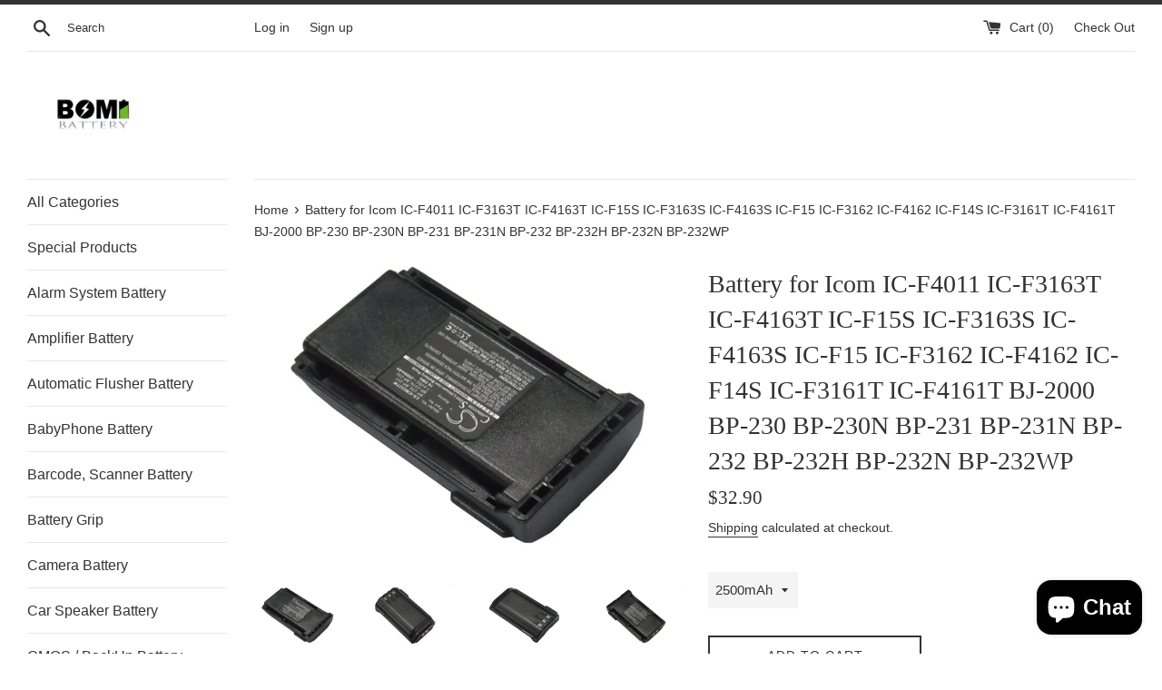

--- FILE ---
content_type: text/html; charset=utf-8
request_url: https://www.estrybattery.com/products/battery-for-icom-ic-f4011-ic-f3163t-ic-f4163t-ic-f15s-ic-f3163s-ic-f4163s-ic-f15-ic-f3162-ic-f4162-ic-f14s-ic-f3161t-ic-f4161t-bj-2000-bp-230-bp-230n-bp-231-bp-231n-bp-232-bp-232h-bp-232n-bp-232wp
body_size: 22040
content:















<!doctype html>
<html class="supports-no-js" lang="en">
<head>


  <meta charset="utf-8">
  <meta name="google-site-verification" content="vkpICjdE8e7GgRC0d8od1DMMZvFjMnKaCDf7v94V2v0" /> 
  <meta http-equiv="X-UA-Compatible" content="IE=edge,chrome=1">
  <meta name="viewport" content="width=device-width,initial-scale=1">
  <meta name="theme-color" content="">
  <link rel="canonical" href="https://www.estrybattery.com/products/battery-for-icom-ic-f4011-ic-f3163t-ic-f4163t-ic-f15s-ic-f3163s-ic-f4163s-ic-f15-ic-f3162-ic-f4162-ic-f14s-ic-f3161t-ic-f4161t-bj-2000-bp-230-bp-230n-bp-231-bp-231n-bp-232-bp-232h-bp-232n-bp-232wp">

  
    <link rel="shortcut icon" href="//www.estrybattery.com/cdn/shop/files/bomibattery--logo_32x32.png?v=1614286283" type="image/png" />
  

  <title>
  Battery for Icom IC-F4011 IC-F3163T IC-F4163T IC-F15S IC-F3163S IC-F4163S IC-F15 IC-F3162 IC-F4162 IC-F14S IC-F3161T IC-F4161T BJ-2000 BP-230 BP-230N &ndash; Bomibattery
  </title>

  
    <meta name="description" content="Battery Specifications Type: Li-ion Weight: 200.0g Dimension: 92.0*57.0*21.5mm MPN: CS-ICM233TW Voltage: 7.4V Rate: 18.5Wh - Compatible Brand: Icom - Compatible Model: IC-F4011 IC-F3163T IC-F4163T IC-F15S IC-F3163S IC-F4163S IC-F15 IC-F3162 IC-F4162 IC-F14S IC-F3161T IC-F4161T - Compatible Battery Part Number: BJ-2000 ">
  

  <!-- /snippets/social-meta-tags.liquid -->




<meta property="og:site_name" content="Bomibattery">
<meta property="og:url" content="https://www.estrybattery.com/products/battery-for-icom-ic-f4011-ic-f3163t-ic-f4163t-ic-f15s-ic-f3163s-ic-f4163s-ic-f15-ic-f3162-ic-f4162-ic-f14s-ic-f3161t-ic-f4161t-bj-2000-bp-230-bp-230n-bp-231-bp-231n-bp-232-bp-232h-bp-232n-bp-232wp">
<meta property="og:title" content="Battery for Icom IC-F4011 IC-F3163T IC-F4163T IC-F15S IC-F3163S IC-F4163S IC-F15 IC-F3162 IC-F4162 IC-F14S IC-F3161T IC-F4161T BJ-2000 BP-230 BP-230N BP-231 BP-231N BP-232 BP-232H BP-232N BP-232WP">
<meta property="og:type" content="product">
<meta property="og:description" content="Battery Specifications Type: Li-ion Weight: 200.0g Dimension: 92.0*57.0*21.5mm MPN: CS-ICM233TW Voltage: 7.4V Rate: 18.5Wh - Compatible Brand: Icom - Compatible Model: IC-F4011 IC-F3163T IC-F4163T IC-F15S IC-F3163S IC-F4163S IC-F15 IC-F3162 IC-F4162 IC-F14S IC-F3161T IC-F4161T - Compatible Battery Part Number: BJ-2000 ">

  <meta property="og:price:amount" content="32.90">
  <meta property="og:price:currency" content="USD">

<meta property="og:image" content="http://www.estrybattery.com/cdn/shop/products/CS-ICM233TW-2_1200x1200.jpg?v=1588981387"><meta property="og:image" content="http://www.estrybattery.com/cdn/shop/products/CS-ICM233TW-3_1200x1200.jpg?v=1588981387"><meta property="og:image" content="http://www.estrybattery.com/cdn/shop/products/CS-ICM233TW-4_1200x1200.jpg?v=1588981387">
<meta property="og:image:secure_url" content="https://www.estrybattery.com/cdn/shop/products/CS-ICM233TW-2_1200x1200.jpg?v=1588981387"><meta property="og:image:secure_url" content="https://www.estrybattery.com/cdn/shop/products/CS-ICM233TW-3_1200x1200.jpg?v=1588981387"><meta property="og:image:secure_url" content="https://www.estrybattery.com/cdn/shop/products/CS-ICM233TW-4_1200x1200.jpg?v=1588981387">


<meta name="twitter:card" content="summary_large_image">
<meta name="twitter:title" content="Battery for Icom IC-F4011 IC-F3163T IC-F4163T IC-F15S IC-F3163S IC-F4163S IC-F15 IC-F3162 IC-F4162 IC-F14S IC-F3161T IC-F4161T BJ-2000 BP-230 BP-230N BP-231 BP-231N BP-232 BP-232H BP-232N BP-232WP">
<meta name="twitter:description" content="Battery Specifications Type: Li-ion Weight: 200.0g Dimension: 92.0*57.0*21.5mm MPN: CS-ICM233TW Voltage: 7.4V Rate: 18.5Wh - Compatible Brand: Icom - Compatible Model: IC-F4011 IC-F3163T IC-F4163T IC-F15S IC-F3163S IC-F4163S IC-F15 IC-F3162 IC-F4162 IC-F14S IC-F3161T IC-F4161T - Compatible Battery Part Number: BJ-2000 ">


  <script>
    document.documentElement.className = document.documentElement.className.replace('supports-no-js', 'supports-js');

    var theme = {
      mapStrings: {
        addressError: "Error looking up that address",
        addressNoResults: "No results for that address",
        addressQueryLimit: "You have exceeded the Google API usage limit. Consider upgrading to a \u003ca href=\"https:\/\/developers.google.com\/maps\/premium\/usage-limits\"\u003ePremium Plan\u003c\/a\u003e.",
        authError: "There was a problem authenticating your Google Maps account."
      }
    }
  </script>

  <link href="//www.estrybattery.com/cdn/shop/t/13/assets/theme.scss.css?v=162605682986140257451759332950" rel="stylesheet" type="text/css" media="all" />

  
  <script>window.performance && window.performance.mark && window.performance.mark('shopify.content_for_header.start');</script><meta name="google-site-verification" content="oOH60uf6Le_JWwqn8ufAq4amcLZ1QFRad3wqFUIyFT4">
<meta name="google-site-verification" content="vkpICjdE8e7GgRC0d8od1DMMZvFjMnKaCDf7v94V2v0">
<meta name="facebook-domain-verification" content="tgapqcbfjue8avmmpx04nn8v3cewu2">
<meta id="shopify-digital-wallet" name="shopify-digital-wallet" content="/5953192036/digital_wallets/dialog">
<meta name="shopify-checkout-api-token" content="4489f050765b93c7920736422c73b044">
<meta id="in-context-paypal-metadata" data-shop-id="5953192036" data-venmo-supported="true" data-environment="production" data-locale="en_US" data-paypal-v4="true" data-currency="USD">
<link rel="alternate" hreflang="x-default" href="https://www.estrybattery.com/products/battery-for-icom-ic-f4011-ic-f3163t-ic-f4163t-ic-f15s-ic-f3163s-ic-f4163s-ic-f15-ic-f3162-ic-f4162-ic-f14s-ic-f3161t-ic-f4161t-bj-2000-bp-230-bp-230n-bp-231-bp-231n-bp-232-bp-232h-bp-232n-bp-232wp">
<link rel="alternate" hreflang="en" href="https://www.estrybattery.com/products/battery-for-icom-ic-f4011-ic-f3163t-ic-f4163t-ic-f15s-ic-f3163s-ic-f4163s-ic-f15-ic-f3162-ic-f4162-ic-f14s-ic-f3161t-ic-f4161t-bj-2000-bp-230-bp-230n-bp-231-bp-231n-bp-232-bp-232h-bp-232n-bp-232wp">
<link rel="alternate" hreflang="en-AU" href="https://www.estrybattery.com/en-au/products/battery-for-icom-ic-f4011-ic-f3163t-ic-f4163t-ic-f15s-ic-f3163s-ic-f4163s-ic-f15-ic-f3162-ic-f4162-ic-f14s-ic-f3161t-ic-f4161t-bj-2000-bp-230-bp-230n-bp-231-bp-231n-bp-232-bp-232h-bp-232n-bp-232wp">
<link rel="alternate" hreflang="en-CA" href="https://www.estrybattery.com/en-ca/products/battery-for-icom-ic-f4011-ic-f3163t-ic-f4163t-ic-f15s-ic-f3163s-ic-f4163s-ic-f15-ic-f3162-ic-f4162-ic-f14s-ic-f3161t-ic-f4161t-bj-2000-bp-230-bp-230n-bp-231-bp-231n-bp-232-bp-232h-bp-232n-bp-232wp">
<link rel="alternate" hreflang="en-MX" href="https://www.estrybattery.com/en-ca/products/battery-for-icom-ic-f4011-ic-f3163t-ic-f4163t-ic-f15s-ic-f3163s-ic-f4163s-ic-f15-ic-f3162-ic-f4162-ic-f14s-ic-f3161t-ic-f4161t-bj-2000-bp-230-bp-230n-bp-231-bp-231n-bp-232-bp-232h-bp-232n-bp-232wp">
<link rel="alternate" type="application/json+oembed" href="https://www.estrybattery.com/products/battery-for-icom-ic-f4011-ic-f3163t-ic-f4163t-ic-f15s-ic-f3163s-ic-f4163s-ic-f15-ic-f3162-ic-f4162-ic-f14s-ic-f3161t-ic-f4161t-bj-2000-bp-230-bp-230n-bp-231-bp-231n-bp-232-bp-232h-bp-232n-bp-232wp.oembed">
<script async="async" src="/checkouts/internal/preloads.js?locale=en-US"></script>
<script id="shopify-features" type="application/json">{"accessToken":"4489f050765b93c7920736422c73b044","betas":["rich-media-storefront-analytics"],"domain":"www.estrybattery.com","predictiveSearch":true,"shopId":5953192036,"locale":"en"}</script>
<script>var Shopify = Shopify || {};
Shopify.shop = "bomibattery.myshopify.com";
Shopify.locale = "en";
Shopify.currency = {"active":"USD","rate":"1.0"};
Shopify.country = "US";
Shopify.theme = {"name":"Buy on Amazon Simple","id":136764817652,"schema_name":"Simple","schema_version":"8.0.5","theme_store_id":578,"role":"main"};
Shopify.theme.handle = "null";
Shopify.theme.style = {"id":null,"handle":null};
Shopify.cdnHost = "www.estrybattery.com/cdn";
Shopify.routes = Shopify.routes || {};
Shopify.routes.root = "/";</script>
<script type="module">!function(o){(o.Shopify=o.Shopify||{}).modules=!0}(window);</script>
<script>!function(o){function n(){var o=[];function n(){o.push(Array.prototype.slice.apply(arguments))}return n.q=o,n}var t=o.Shopify=o.Shopify||{};t.loadFeatures=n(),t.autoloadFeatures=n()}(window);</script>
<script id="shop-js-analytics" type="application/json">{"pageType":"product"}</script>
<script defer="defer" async type="module" src="//www.estrybattery.com/cdn/shopifycloud/shop-js/modules/v2/client.init-shop-cart-sync_BN7fPSNr.en.esm.js"></script>
<script defer="defer" async type="module" src="//www.estrybattery.com/cdn/shopifycloud/shop-js/modules/v2/chunk.common_Cbph3Kss.esm.js"></script>
<script defer="defer" async type="module" src="//www.estrybattery.com/cdn/shopifycloud/shop-js/modules/v2/chunk.modal_DKumMAJ1.esm.js"></script>
<script type="module">
  await import("//www.estrybattery.com/cdn/shopifycloud/shop-js/modules/v2/client.init-shop-cart-sync_BN7fPSNr.en.esm.js");
await import("//www.estrybattery.com/cdn/shopifycloud/shop-js/modules/v2/chunk.common_Cbph3Kss.esm.js");
await import("//www.estrybattery.com/cdn/shopifycloud/shop-js/modules/v2/chunk.modal_DKumMAJ1.esm.js");

  window.Shopify.SignInWithShop?.initShopCartSync?.({"fedCMEnabled":true,"windoidEnabled":true});

</script>
<script>(function() {
  var isLoaded = false;
  function asyncLoad() {
    if (isLoaded) return;
    isLoaded = true;
    var urls = ["https:\/\/www.buynowbutton.us\/apps\/buynowbutton\/assets\/js\/buynowbutton.js?shop=bomibattery.myshopify.com","\/\/code.tidio.co\/pgmqksxfbeecbt7yx5vekjuinjvkm4kd.js?shop=bomibattery.myshopify.com","https:\/\/na.shgcdn3.com\/pixel-collector.js?shop=bomibattery.myshopify.com"];
    for (var i = 0; i < urls.length; i++) {
      var s = document.createElement('script');
      s.type = 'text/javascript';
      s.async = true;
      s.src = urls[i];
      var x = document.getElementsByTagName('script')[0];
      x.parentNode.insertBefore(s, x);
    }
  };
  if(window.attachEvent) {
    window.attachEvent('onload', asyncLoad);
  } else {
    window.addEventListener('load', asyncLoad, false);
  }
})();</script>
<script id="__st">var __st={"a":5953192036,"offset":-43200,"reqid":"83ac33cb-11e7-494c-8a46-98a3081460ed-1769743849","pageurl":"www.estrybattery.com\/products\/battery-for-icom-ic-f4011-ic-f3163t-ic-f4163t-ic-f15s-ic-f3163s-ic-f4163s-ic-f15-ic-f3162-ic-f4162-ic-f14s-ic-f3161t-ic-f4161t-bj-2000-bp-230-bp-230n-bp-231-bp-231n-bp-232-bp-232h-bp-232n-bp-232wp","u":"28727030e4ed","p":"product","rtyp":"product","rid":4626808733796};</script>
<script>window.ShopifyPaypalV4VisibilityTracking = true;</script>
<script id="captcha-bootstrap">!function(){'use strict';const t='contact',e='account',n='new_comment',o=[[t,t],['blogs',n],['comments',n],[t,'customer']],c=[[e,'customer_login'],[e,'guest_login'],[e,'recover_customer_password'],[e,'create_customer']],r=t=>t.map((([t,e])=>`form[action*='/${t}']:not([data-nocaptcha='true']) input[name='form_type'][value='${e}']`)).join(','),a=t=>()=>t?[...document.querySelectorAll(t)].map((t=>t.form)):[];function s(){const t=[...o],e=r(t);return a(e)}const i='password',u='form_key',d=['recaptcha-v3-token','g-recaptcha-response','h-captcha-response',i],f=()=>{try{return window.sessionStorage}catch{return}},m='__shopify_v',_=t=>t.elements[u];function p(t,e,n=!1){try{const o=window.sessionStorage,c=JSON.parse(o.getItem(e)),{data:r}=function(t){const{data:e,action:n}=t;return t[m]||n?{data:e,action:n}:{data:t,action:n}}(c);for(const[e,n]of Object.entries(r))t.elements[e]&&(t.elements[e].value=n);n&&o.removeItem(e)}catch(o){console.error('form repopulation failed',{error:o})}}const l='form_type',E='cptcha';function T(t){t.dataset[E]=!0}const w=window,h=w.document,L='Shopify',v='ce_forms',y='captcha';let A=!1;((t,e)=>{const n=(g='f06e6c50-85a8-45c8-87d0-21a2b65856fe',I='https://cdn.shopify.com/shopifycloud/storefront-forms-hcaptcha/ce_storefront_forms_captcha_hcaptcha.v1.5.2.iife.js',D={infoText:'Protected by hCaptcha',privacyText:'Privacy',termsText:'Terms'},(t,e,n)=>{const o=w[L][v],c=o.bindForm;if(c)return c(t,g,e,D).then(n);var r;o.q.push([[t,g,e,D],n]),r=I,A||(h.body.append(Object.assign(h.createElement('script'),{id:'captcha-provider',async:!0,src:r})),A=!0)});var g,I,D;w[L]=w[L]||{},w[L][v]=w[L][v]||{},w[L][v].q=[],w[L][y]=w[L][y]||{},w[L][y].protect=function(t,e){n(t,void 0,e),T(t)},Object.freeze(w[L][y]),function(t,e,n,w,h,L){const[v,y,A,g]=function(t,e,n){const i=e?o:[],u=t?c:[],d=[...i,...u],f=r(d),m=r(i),_=r(d.filter((([t,e])=>n.includes(e))));return[a(f),a(m),a(_),s()]}(w,h,L),I=t=>{const e=t.target;return e instanceof HTMLFormElement?e:e&&e.form},D=t=>v().includes(t);t.addEventListener('submit',(t=>{const e=I(t);if(!e)return;const n=D(e)&&!e.dataset.hcaptchaBound&&!e.dataset.recaptchaBound,o=_(e),c=g().includes(e)&&(!o||!o.value);(n||c)&&t.preventDefault(),c&&!n&&(function(t){try{if(!f())return;!function(t){const e=f();if(!e)return;const n=_(t);if(!n)return;const o=n.value;o&&e.removeItem(o)}(t);const e=Array.from(Array(32),(()=>Math.random().toString(36)[2])).join('');!function(t,e){_(t)||t.append(Object.assign(document.createElement('input'),{type:'hidden',name:u})),t.elements[u].value=e}(t,e),function(t,e){const n=f();if(!n)return;const o=[...t.querySelectorAll(`input[type='${i}']`)].map((({name:t})=>t)),c=[...d,...o],r={};for(const[a,s]of new FormData(t).entries())c.includes(a)||(r[a]=s);n.setItem(e,JSON.stringify({[m]:1,action:t.action,data:r}))}(t,e)}catch(e){console.error('failed to persist form',e)}}(e),e.submit())}));const S=(t,e)=>{t&&!t.dataset[E]&&(n(t,e.some((e=>e===t))),T(t))};for(const o of['focusin','change'])t.addEventListener(o,(t=>{const e=I(t);D(e)&&S(e,y())}));const B=e.get('form_key'),M=e.get(l),P=B&&M;t.addEventListener('DOMContentLoaded',(()=>{const t=y();if(P)for(const e of t)e.elements[l].value===M&&p(e,B);[...new Set([...A(),...v().filter((t=>'true'===t.dataset.shopifyCaptcha))])].forEach((e=>S(e,t)))}))}(h,new URLSearchParams(w.location.search),n,t,e,['guest_login'])})(!0,!0)}();</script>
<script integrity="sha256-4kQ18oKyAcykRKYeNunJcIwy7WH5gtpwJnB7kiuLZ1E=" data-source-attribution="shopify.loadfeatures" defer="defer" src="//www.estrybattery.com/cdn/shopifycloud/storefront/assets/storefront/load_feature-a0a9edcb.js" crossorigin="anonymous"></script>
<script data-source-attribution="shopify.dynamic_checkout.dynamic.init">var Shopify=Shopify||{};Shopify.PaymentButton=Shopify.PaymentButton||{isStorefrontPortableWallets:!0,init:function(){window.Shopify.PaymentButton.init=function(){};var t=document.createElement("script");t.src="https://www.estrybattery.com/cdn/shopifycloud/portable-wallets/latest/portable-wallets.en.js",t.type="module",document.head.appendChild(t)}};
</script>
<script data-source-attribution="shopify.dynamic_checkout.buyer_consent">
  function portableWalletsHideBuyerConsent(e){var t=document.getElementById("shopify-buyer-consent"),n=document.getElementById("shopify-subscription-policy-button");t&&n&&(t.classList.add("hidden"),t.setAttribute("aria-hidden","true"),n.removeEventListener("click",e))}function portableWalletsShowBuyerConsent(e){var t=document.getElementById("shopify-buyer-consent"),n=document.getElementById("shopify-subscription-policy-button");t&&n&&(t.classList.remove("hidden"),t.removeAttribute("aria-hidden"),n.addEventListener("click",e))}window.Shopify?.PaymentButton&&(window.Shopify.PaymentButton.hideBuyerConsent=portableWalletsHideBuyerConsent,window.Shopify.PaymentButton.showBuyerConsent=portableWalletsShowBuyerConsent);
</script>
<script>
  function portableWalletsCleanup(e){e&&e.src&&console.error("Failed to load portable wallets script "+e.src);var t=document.querySelectorAll("shopify-accelerated-checkout .shopify-payment-button__skeleton, shopify-accelerated-checkout-cart .wallet-cart-button__skeleton"),e=document.getElementById("shopify-buyer-consent");for(let e=0;e<t.length;e++)t[e].remove();e&&e.remove()}function portableWalletsNotLoadedAsModule(e){e instanceof ErrorEvent&&"string"==typeof e.message&&e.message.includes("import.meta")&&"string"==typeof e.filename&&e.filename.includes("portable-wallets")&&(window.removeEventListener("error",portableWalletsNotLoadedAsModule),window.Shopify.PaymentButton.failedToLoad=e,"loading"===document.readyState?document.addEventListener("DOMContentLoaded",window.Shopify.PaymentButton.init):window.Shopify.PaymentButton.init())}window.addEventListener("error",portableWalletsNotLoadedAsModule);
</script>

<script type="module" src="https://www.estrybattery.com/cdn/shopifycloud/portable-wallets/latest/portable-wallets.en.js" onError="portableWalletsCleanup(this)" crossorigin="anonymous"></script>
<script nomodule>
  document.addEventListener("DOMContentLoaded", portableWalletsCleanup);
</script>

<link id="shopify-accelerated-checkout-styles" rel="stylesheet" media="screen" href="https://www.estrybattery.com/cdn/shopifycloud/portable-wallets/latest/accelerated-checkout-backwards-compat.css" crossorigin="anonymous">
<style id="shopify-accelerated-checkout-cart">
        #shopify-buyer-consent {
  margin-top: 1em;
  display: inline-block;
  width: 100%;
}

#shopify-buyer-consent.hidden {
  display: none;
}

#shopify-subscription-policy-button {
  background: none;
  border: none;
  padding: 0;
  text-decoration: underline;
  font-size: inherit;
  cursor: pointer;
}

#shopify-subscription-policy-button::before {
  box-shadow: none;
}

      </style>

<script>window.performance && window.performance.mark && window.performance.mark('shopify.content_for_header.end');</script>
  





  <script type="text/javascript">
    
      window.__shgMoneyFormat = window.__shgMoneyFormat || {"USD":{"currency":"USD","currency_symbol":"$","currency_symbol_location":"left","decimal_places":2,"decimal_separator":".","thousands_separator":","}};
    
    window.__shgCurrentCurrencyCode = window.__shgCurrentCurrencyCode || {
      currency: "USD",
      currency_symbol: "$",
      decimal_separator: ".",
      thousands_separator: ",",
      decimal_places: 2,
      currency_symbol_location: "left"
    };
  </script>




  <script src="//www.estrybattery.com/cdn/shop/t/13/assets/jquery-1.11.0.min.js?v=32460426840832490021682482294" type="text/javascript"></script>
  <script src="//www.estrybattery.com/cdn/shop/t/13/assets/modernizr.min.js?v=44044439420609591321682482294" type="text/javascript"></script>

  <script src="//www.estrybattery.com/cdn/shop/t/13/assets/lazysizes.min.js?v=71745035489482760341682482294" async="async"></script>

  

<script>
    
    
    
    
    var gsf_conversion_data = {page_type : 'product', event : 'view_item', data : {product_data : [{variant_id : 32039310753892, product_id : 4626808733796, name : "Battery for Icom IC-F4011 IC-F3163T IC-F4163T IC-F15S IC-F3163S IC-F4163S IC-F15 IC-F3162 IC-F4162 IC-F14S IC-F3161T IC-F4161T BJ-2000 BP-230 BP-230N BP-231 BP-231N BP-232 BP-232H BP-232N BP-232WP", price : "32.90", currency : "USD", sku : "CS-ICM233TW_Icom_75_0", brand : "Bomibattery", variant : "2500mAh", category : "Two-Way Radio Battery", quantity : "72" }], total_price : "32.90", shop_currency : "USD"}};
    
</script>

  

<script type="text/javascript">
  
    window.SHG_CUSTOMER = null;
  
</script>







  
 <!-- BEGIN app block: shopify://apps/pagefly-page-builder/blocks/app-embed/83e179f7-59a0-4589-8c66-c0dddf959200 -->

<!-- BEGIN app snippet: pagefly-cro-ab-testing-main -->







<script>
  ;(function () {
    const url = new URL(window.location)
    const viewParam = url.searchParams.get('view')
    if (viewParam && viewParam.includes('variant-pf-')) {
      url.searchParams.set('pf_v', viewParam)
      url.searchParams.delete('view')
      window.history.replaceState({}, '', url)
    }
  })()
</script>



<script type='module'>
  
  window.PAGEFLY_CRO = window.PAGEFLY_CRO || {}

  window.PAGEFLY_CRO['data_debug'] = {
    original_template_suffix: "all_products",
    allow_ab_test: false,
    ab_test_start_time: 0,
    ab_test_end_time: 0,
    today_date_time: 1769743850000,
  }
  window.PAGEFLY_CRO['GA4'] = { enabled: false}
</script>

<!-- END app snippet -->








  <script src='https://cdn.shopify.com/extensions/019bf883-1122-7445-9dca-5d60e681c2c8/pagefly-page-builder-216/assets/pagefly-helper.js' defer='defer'></script>

  <script src='https://cdn.shopify.com/extensions/019bf883-1122-7445-9dca-5d60e681c2c8/pagefly-page-builder-216/assets/pagefly-general-helper.js' defer='defer'></script>

  <script src='https://cdn.shopify.com/extensions/019bf883-1122-7445-9dca-5d60e681c2c8/pagefly-page-builder-216/assets/pagefly-snap-slider.js' defer='defer'></script>

  <script src='https://cdn.shopify.com/extensions/019bf883-1122-7445-9dca-5d60e681c2c8/pagefly-page-builder-216/assets/pagefly-slideshow-v3.js' defer='defer'></script>

  <script src='https://cdn.shopify.com/extensions/019bf883-1122-7445-9dca-5d60e681c2c8/pagefly-page-builder-216/assets/pagefly-slideshow-v4.js' defer='defer'></script>

  <script src='https://cdn.shopify.com/extensions/019bf883-1122-7445-9dca-5d60e681c2c8/pagefly-page-builder-216/assets/pagefly-glider.js' defer='defer'></script>

  <script src='https://cdn.shopify.com/extensions/019bf883-1122-7445-9dca-5d60e681c2c8/pagefly-page-builder-216/assets/pagefly-slideshow-v1-v2.js' defer='defer'></script>

  <script src='https://cdn.shopify.com/extensions/019bf883-1122-7445-9dca-5d60e681c2c8/pagefly-page-builder-216/assets/pagefly-product-media.js' defer='defer'></script>

  <script src='https://cdn.shopify.com/extensions/019bf883-1122-7445-9dca-5d60e681c2c8/pagefly-page-builder-216/assets/pagefly-product.js' defer='defer'></script>


<script id='pagefly-helper-data' type='application/json'>
  {
    "page_optimization": {
      "assets_prefetching": false
    },
    "elements_asset_mapper": {
      "Accordion": "https://cdn.shopify.com/extensions/019bf883-1122-7445-9dca-5d60e681c2c8/pagefly-page-builder-216/assets/pagefly-accordion.js",
      "Accordion3": "https://cdn.shopify.com/extensions/019bf883-1122-7445-9dca-5d60e681c2c8/pagefly-page-builder-216/assets/pagefly-accordion3.js",
      "CountDown": "https://cdn.shopify.com/extensions/019bf883-1122-7445-9dca-5d60e681c2c8/pagefly-page-builder-216/assets/pagefly-countdown.js",
      "GMap1": "https://cdn.shopify.com/extensions/019bf883-1122-7445-9dca-5d60e681c2c8/pagefly-page-builder-216/assets/pagefly-gmap.js",
      "GMap2": "https://cdn.shopify.com/extensions/019bf883-1122-7445-9dca-5d60e681c2c8/pagefly-page-builder-216/assets/pagefly-gmap.js",
      "GMapBasicV2": "https://cdn.shopify.com/extensions/019bf883-1122-7445-9dca-5d60e681c2c8/pagefly-page-builder-216/assets/pagefly-gmap.js",
      "GMapAdvancedV2": "https://cdn.shopify.com/extensions/019bf883-1122-7445-9dca-5d60e681c2c8/pagefly-page-builder-216/assets/pagefly-gmap.js",
      "HTML.Video": "https://cdn.shopify.com/extensions/019bf883-1122-7445-9dca-5d60e681c2c8/pagefly-page-builder-216/assets/pagefly-htmlvideo.js",
      "HTML.Video2": "https://cdn.shopify.com/extensions/019bf883-1122-7445-9dca-5d60e681c2c8/pagefly-page-builder-216/assets/pagefly-htmlvideo2.js",
      "HTML.Video3": "https://cdn.shopify.com/extensions/019bf883-1122-7445-9dca-5d60e681c2c8/pagefly-page-builder-216/assets/pagefly-htmlvideo2.js",
      "BackgroundVideo": "https://cdn.shopify.com/extensions/019bf883-1122-7445-9dca-5d60e681c2c8/pagefly-page-builder-216/assets/pagefly-htmlvideo2.js",
      "Instagram": "https://cdn.shopify.com/extensions/019bf883-1122-7445-9dca-5d60e681c2c8/pagefly-page-builder-216/assets/pagefly-instagram.js",
      "Instagram2": "https://cdn.shopify.com/extensions/019bf883-1122-7445-9dca-5d60e681c2c8/pagefly-page-builder-216/assets/pagefly-instagram.js",
      "Insta3": "https://cdn.shopify.com/extensions/019bf883-1122-7445-9dca-5d60e681c2c8/pagefly-page-builder-216/assets/pagefly-instagram3.js",
      "Tabs": "https://cdn.shopify.com/extensions/019bf883-1122-7445-9dca-5d60e681c2c8/pagefly-page-builder-216/assets/pagefly-tab.js",
      "Tabs3": "https://cdn.shopify.com/extensions/019bf883-1122-7445-9dca-5d60e681c2c8/pagefly-page-builder-216/assets/pagefly-tab3.js",
      "ProductBox": "https://cdn.shopify.com/extensions/019bf883-1122-7445-9dca-5d60e681c2c8/pagefly-page-builder-216/assets/pagefly-cart.js",
      "FBPageBox2": "https://cdn.shopify.com/extensions/019bf883-1122-7445-9dca-5d60e681c2c8/pagefly-page-builder-216/assets/pagefly-facebook.js",
      "FBLikeButton2": "https://cdn.shopify.com/extensions/019bf883-1122-7445-9dca-5d60e681c2c8/pagefly-page-builder-216/assets/pagefly-facebook.js",
      "TwitterFeed2": "https://cdn.shopify.com/extensions/019bf883-1122-7445-9dca-5d60e681c2c8/pagefly-page-builder-216/assets/pagefly-twitter.js",
      "Paragraph4": "https://cdn.shopify.com/extensions/019bf883-1122-7445-9dca-5d60e681c2c8/pagefly-page-builder-216/assets/pagefly-paragraph4.js",

      "AliReviews": "https://cdn.shopify.com/extensions/019bf883-1122-7445-9dca-5d60e681c2c8/pagefly-page-builder-216/assets/pagefly-3rd-elements.js",
      "BackInStock": "https://cdn.shopify.com/extensions/019bf883-1122-7445-9dca-5d60e681c2c8/pagefly-page-builder-216/assets/pagefly-3rd-elements.js",
      "GloboBackInStock": "https://cdn.shopify.com/extensions/019bf883-1122-7445-9dca-5d60e681c2c8/pagefly-page-builder-216/assets/pagefly-3rd-elements.js",
      "GrowaveWishlist": "https://cdn.shopify.com/extensions/019bf883-1122-7445-9dca-5d60e681c2c8/pagefly-page-builder-216/assets/pagefly-3rd-elements.js",
      "InfiniteOptionsShopPad": "https://cdn.shopify.com/extensions/019bf883-1122-7445-9dca-5d60e681c2c8/pagefly-page-builder-216/assets/pagefly-3rd-elements.js",
      "InkybayProductPersonalizer": "https://cdn.shopify.com/extensions/019bf883-1122-7445-9dca-5d60e681c2c8/pagefly-page-builder-216/assets/pagefly-3rd-elements.js",
      "LimeSpot": "https://cdn.shopify.com/extensions/019bf883-1122-7445-9dca-5d60e681c2c8/pagefly-page-builder-216/assets/pagefly-3rd-elements.js",
      "Loox": "https://cdn.shopify.com/extensions/019bf883-1122-7445-9dca-5d60e681c2c8/pagefly-page-builder-216/assets/pagefly-3rd-elements.js",
      "Opinew": "https://cdn.shopify.com/extensions/019bf883-1122-7445-9dca-5d60e681c2c8/pagefly-page-builder-216/assets/pagefly-3rd-elements.js",
      "Powr": "https://cdn.shopify.com/extensions/019bf883-1122-7445-9dca-5d60e681c2c8/pagefly-page-builder-216/assets/pagefly-3rd-elements.js",
      "ProductReviews": "https://cdn.shopify.com/extensions/019bf883-1122-7445-9dca-5d60e681c2c8/pagefly-page-builder-216/assets/pagefly-3rd-elements.js",
      "PushOwl": "https://cdn.shopify.com/extensions/019bf883-1122-7445-9dca-5d60e681c2c8/pagefly-page-builder-216/assets/pagefly-3rd-elements.js",
      "ReCharge": "https://cdn.shopify.com/extensions/019bf883-1122-7445-9dca-5d60e681c2c8/pagefly-page-builder-216/assets/pagefly-3rd-elements.js",
      "Rivyo": "https://cdn.shopify.com/extensions/019bf883-1122-7445-9dca-5d60e681c2c8/pagefly-page-builder-216/assets/pagefly-3rd-elements.js",
      "TrackingMore": "https://cdn.shopify.com/extensions/019bf883-1122-7445-9dca-5d60e681c2c8/pagefly-page-builder-216/assets/pagefly-3rd-elements.js",
      "Vitals": "https://cdn.shopify.com/extensions/019bf883-1122-7445-9dca-5d60e681c2c8/pagefly-page-builder-216/assets/pagefly-3rd-elements.js",
      "Wiser": "https://cdn.shopify.com/extensions/019bf883-1122-7445-9dca-5d60e681c2c8/pagefly-page-builder-216/assets/pagefly-3rd-elements.js"
    },
    "custom_elements_mapper": {
      "pf-click-action-element": "https://cdn.shopify.com/extensions/019bf883-1122-7445-9dca-5d60e681c2c8/pagefly-page-builder-216/assets/pagefly-click-action-element.js",
      "pf-dialog-element": "https://cdn.shopify.com/extensions/019bf883-1122-7445-9dca-5d60e681c2c8/pagefly-page-builder-216/assets/pagefly-dialog-element.js"
    }
  }
</script>


<!-- END app block --><script src="https://cdn.shopify.com/extensions/e8878072-2f6b-4e89-8082-94b04320908d/inbox-1254/assets/inbox-chat-loader.js" type="text/javascript" defer="defer"></script>
<link href="https://monorail-edge.shopifysvc.com" rel="dns-prefetch">
<script>(function(){if ("sendBeacon" in navigator && "performance" in window) {try {var session_token_from_headers = performance.getEntriesByType('navigation')[0].serverTiming.find(x => x.name == '_s').description;} catch {var session_token_from_headers = undefined;}var session_cookie_matches = document.cookie.match(/_shopify_s=([^;]*)/);var session_token_from_cookie = session_cookie_matches && session_cookie_matches.length === 2 ? session_cookie_matches[1] : "";var session_token = session_token_from_headers || session_token_from_cookie || "";function handle_abandonment_event(e) {var entries = performance.getEntries().filter(function(entry) {return /monorail-edge.shopifysvc.com/.test(entry.name);});if (!window.abandonment_tracked && entries.length === 0) {window.abandonment_tracked = true;var currentMs = Date.now();var navigation_start = performance.timing.navigationStart;var payload = {shop_id: 5953192036,url: window.location.href,navigation_start,duration: currentMs - navigation_start,session_token,page_type: "product"};window.navigator.sendBeacon("https://monorail-edge.shopifysvc.com/v1/produce", JSON.stringify({schema_id: "online_store_buyer_site_abandonment/1.1",payload: payload,metadata: {event_created_at_ms: currentMs,event_sent_at_ms: currentMs}}));}}window.addEventListener('pagehide', handle_abandonment_event);}}());</script>
<script id="web-pixels-manager-setup">(function e(e,d,r,n,o){if(void 0===o&&(o={}),!Boolean(null===(a=null===(i=window.Shopify)||void 0===i?void 0:i.analytics)||void 0===a?void 0:a.replayQueue)){var i,a;window.Shopify=window.Shopify||{};var t=window.Shopify;t.analytics=t.analytics||{};var s=t.analytics;s.replayQueue=[],s.publish=function(e,d,r){return s.replayQueue.push([e,d,r]),!0};try{self.performance.mark("wpm:start")}catch(e){}var l=function(){var e={modern:/Edge?\/(1{2}[4-9]|1[2-9]\d|[2-9]\d{2}|\d{4,})\.\d+(\.\d+|)|Firefox\/(1{2}[4-9]|1[2-9]\d|[2-9]\d{2}|\d{4,})\.\d+(\.\d+|)|Chrom(ium|e)\/(9{2}|\d{3,})\.\d+(\.\d+|)|(Maci|X1{2}).+ Version\/(15\.\d+|(1[6-9]|[2-9]\d|\d{3,})\.\d+)([,.]\d+|)( \(\w+\)|)( Mobile\/\w+|) Safari\/|Chrome.+OPR\/(9{2}|\d{3,})\.\d+\.\d+|(CPU[ +]OS|iPhone[ +]OS|CPU[ +]iPhone|CPU IPhone OS|CPU iPad OS)[ +]+(15[._]\d+|(1[6-9]|[2-9]\d|\d{3,})[._]\d+)([._]\d+|)|Android:?[ /-](13[3-9]|1[4-9]\d|[2-9]\d{2}|\d{4,})(\.\d+|)(\.\d+|)|Android.+Firefox\/(13[5-9]|1[4-9]\d|[2-9]\d{2}|\d{4,})\.\d+(\.\d+|)|Android.+Chrom(ium|e)\/(13[3-9]|1[4-9]\d|[2-9]\d{2}|\d{4,})\.\d+(\.\d+|)|SamsungBrowser\/([2-9]\d|\d{3,})\.\d+/,legacy:/Edge?\/(1[6-9]|[2-9]\d|\d{3,})\.\d+(\.\d+|)|Firefox\/(5[4-9]|[6-9]\d|\d{3,})\.\d+(\.\d+|)|Chrom(ium|e)\/(5[1-9]|[6-9]\d|\d{3,})\.\d+(\.\d+|)([\d.]+$|.*Safari\/(?![\d.]+ Edge\/[\d.]+$))|(Maci|X1{2}).+ Version\/(10\.\d+|(1[1-9]|[2-9]\d|\d{3,})\.\d+)([,.]\d+|)( \(\w+\)|)( Mobile\/\w+|) Safari\/|Chrome.+OPR\/(3[89]|[4-9]\d|\d{3,})\.\d+\.\d+|(CPU[ +]OS|iPhone[ +]OS|CPU[ +]iPhone|CPU IPhone OS|CPU iPad OS)[ +]+(10[._]\d+|(1[1-9]|[2-9]\d|\d{3,})[._]\d+)([._]\d+|)|Android:?[ /-](13[3-9]|1[4-9]\d|[2-9]\d{2}|\d{4,})(\.\d+|)(\.\d+|)|Mobile Safari.+OPR\/([89]\d|\d{3,})\.\d+\.\d+|Android.+Firefox\/(13[5-9]|1[4-9]\d|[2-9]\d{2}|\d{4,})\.\d+(\.\d+|)|Android.+Chrom(ium|e)\/(13[3-9]|1[4-9]\d|[2-9]\d{2}|\d{4,})\.\d+(\.\d+|)|Android.+(UC? ?Browser|UCWEB|U3)[ /]?(15\.([5-9]|\d{2,})|(1[6-9]|[2-9]\d|\d{3,})\.\d+)\.\d+|SamsungBrowser\/(5\.\d+|([6-9]|\d{2,})\.\d+)|Android.+MQ{2}Browser\/(14(\.(9|\d{2,})|)|(1[5-9]|[2-9]\d|\d{3,})(\.\d+|))(\.\d+|)|K[Aa][Ii]OS\/(3\.\d+|([4-9]|\d{2,})\.\d+)(\.\d+|)/},d=e.modern,r=e.legacy,n=navigator.userAgent;return n.match(d)?"modern":n.match(r)?"legacy":"unknown"}(),u="modern"===l?"modern":"legacy",c=(null!=n?n:{modern:"",legacy:""})[u],f=function(e){return[e.baseUrl,"/wpm","/b",e.hashVersion,"modern"===e.buildTarget?"m":"l",".js"].join("")}({baseUrl:d,hashVersion:r,buildTarget:u}),m=function(e){var d=e.version,r=e.bundleTarget,n=e.surface,o=e.pageUrl,i=e.monorailEndpoint;return{emit:function(e){var a=e.status,t=e.errorMsg,s=(new Date).getTime(),l=JSON.stringify({metadata:{event_sent_at_ms:s},events:[{schema_id:"web_pixels_manager_load/3.1",payload:{version:d,bundle_target:r,page_url:o,status:a,surface:n,error_msg:t},metadata:{event_created_at_ms:s}}]});if(!i)return console&&console.warn&&console.warn("[Web Pixels Manager] No Monorail endpoint provided, skipping logging."),!1;try{return self.navigator.sendBeacon.bind(self.navigator)(i,l)}catch(e){}var u=new XMLHttpRequest;try{return u.open("POST",i,!0),u.setRequestHeader("Content-Type","text/plain"),u.send(l),!0}catch(e){return console&&console.warn&&console.warn("[Web Pixels Manager] Got an unhandled error while logging to Monorail."),!1}}}}({version:r,bundleTarget:l,surface:e.surface,pageUrl:self.location.href,monorailEndpoint:e.monorailEndpoint});try{o.browserTarget=l,function(e){var d=e.src,r=e.async,n=void 0===r||r,o=e.onload,i=e.onerror,a=e.sri,t=e.scriptDataAttributes,s=void 0===t?{}:t,l=document.createElement("script"),u=document.querySelector("head"),c=document.querySelector("body");if(l.async=n,l.src=d,a&&(l.integrity=a,l.crossOrigin="anonymous"),s)for(var f in s)if(Object.prototype.hasOwnProperty.call(s,f))try{l.dataset[f]=s[f]}catch(e){}if(o&&l.addEventListener("load",o),i&&l.addEventListener("error",i),u)u.appendChild(l);else{if(!c)throw new Error("Did not find a head or body element to append the script");c.appendChild(l)}}({src:f,async:!0,onload:function(){if(!function(){var e,d;return Boolean(null===(d=null===(e=window.Shopify)||void 0===e?void 0:e.analytics)||void 0===d?void 0:d.initialized)}()){var d=window.webPixelsManager.init(e)||void 0;if(d){var r=window.Shopify.analytics;r.replayQueue.forEach((function(e){var r=e[0],n=e[1],o=e[2];d.publishCustomEvent(r,n,o)})),r.replayQueue=[],r.publish=d.publishCustomEvent,r.visitor=d.visitor,r.initialized=!0}}},onerror:function(){return m.emit({status:"failed",errorMsg:"".concat(f," has failed to load")})},sri:function(e){var d=/^sha384-[A-Za-z0-9+/=]+$/;return"string"==typeof e&&d.test(e)}(c)?c:"",scriptDataAttributes:o}),m.emit({status:"loading"})}catch(e){m.emit({status:"failed",errorMsg:(null==e?void 0:e.message)||"Unknown error"})}}})({shopId: 5953192036,storefrontBaseUrl: "https://www.estrybattery.com",extensionsBaseUrl: "https://extensions.shopifycdn.com/cdn/shopifycloud/web-pixels-manager",monorailEndpoint: "https://monorail-edge.shopifysvc.com/unstable/produce_batch",surface: "storefront-renderer",enabledBetaFlags: ["2dca8a86"],webPixelsConfigList: [{"id":"956367092","configuration":"{\"site_id\":\"5b7e458e-4b86-43f3-be9c-f8a4c43f73c5\",\"analytics_endpoint\":\"https:\\\/\\\/na.shgcdn3.com\"}","eventPayloadVersion":"v1","runtimeContext":"STRICT","scriptVersion":"695709fc3f146fa50a25299517a954f2","type":"APP","apiClientId":1158168,"privacyPurposes":["ANALYTICS","MARKETING","SALE_OF_DATA"],"dataSharingAdjustments":{"protectedCustomerApprovalScopes":["read_customer_personal_data"]}},{"id":"440303860","configuration":"{\"config\":\"{\\\"pixel_id\\\":\\\"G-R71E4W32YT\\\",\\\"target_country\\\":\\\"US\\\",\\\"gtag_events\\\":[{\\\"type\\\":\\\"search\\\",\\\"action_label\\\":[\\\"G-R71E4W32YT\\\",\\\"AW-800010793\\\/T7iWCNfb_aEBEKnkvP0C\\\"]},{\\\"type\\\":\\\"begin_checkout\\\",\\\"action_label\\\":[\\\"G-R71E4W32YT\\\",\\\"AW-800010793\\\/O_FTCNTb_aEBEKnkvP0C\\\"]},{\\\"type\\\":\\\"view_item\\\",\\\"action_label\\\":[\\\"G-R71E4W32YT\\\",\\\"AW-800010793\\\/1wRKCM7b_aEBEKnkvP0C\\\",\\\"MC-EHYBP8VM22\\\"]},{\\\"type\\\":\\\"purchase\\\",\\\"action_label\\\":[\\\"G-R71E4W32YT\\\",\\\"AW-800010793\\\/x1aUCMvb_aEBEKnkvP0C\\\",\\\"MC-EHYBP8VM22\\\"]},{\\\"type\\\":\\\"page_view\\\",\\\"action_label\\\":[\\\"G-R71E4W32YT\\\",\\\"AW-800010793\\\/Sp6BCMjb_aEBEKnkvP0C\\\",\\\"MC-EHYBP8VM22\\\"]},{\\\"type\\\":\\\"add_payment_info\\\",\\\"action_label\\\":[\\\"G-R71E4W32YT\\\",\\\"AW-800010793\\\/tzSrCNrb_aEBEKnkvP0C\\\"]},{\\\"type\\\":\\\"add_to_cart\\\",\\\"action_label\\\":[\\\"G-R71E4W32YT\\\",\\\"AW-800010793\\\/QysTCNHb_aEBEKnkvP0C\\\"]}],\\\"enable_monitoring_mode\\\":false}\"}","eventPayloadVersion":"v1","runtimeContext":"OPEN","scriptVersion":"b2a88bafab3e21179ed38636efcd8a93","type":"APP","apiClientId":1780363,"privacyPurposes":[],"dataSharingAdjustments":{"protectedCustomerApprovalScopes":["read_customer_address","read_customer_email","read_customer_name","read_customer_personal_data","read_customer_phone"]}},{"id":"208339188","configuration":"{\"pixel_id\":\"476704443792332\",\"pixel_type\":\"facebook_pixel\",\"metaapp_system_user_token\":\"-\"}","eventPayloadVersion":"v1","runtimeContext":"OPEN","scriptVersion":"ca16bc87fe92b6042fbaa3acc2fbdaa6","type":"APP","apiClientId":2329312,"privacyPurposes":["ANALYTICS","MARKETING","SALE_OF_DATA"],"dataSharingAdjustments":{"protectedCustomerApprovalScopes":["read_customer_address","read_customer_email","read_customer_name","read_customer_personal_data","read_customer_phone"]}},{"id":"shopify-app-pixel","configuration":"{}","eventPayloadVersion":"v1","runtimeContext":"STRICT","scriptVersion":"0450","apiClientId":"shopify-pixel","type":"APP","privacyPurposes":["ANALYTICS","MARKETING"]},{"id":"shopify-custom-pixel","eventPayloadVersion":"v1","runtimeContext":"LAX","scriptVersion":"0450","apiClientId":"shopify-pixel","type":"CUSTOM","privacyPurposes":["ANALYTICS","MARKETING"]}],isMerchantRequest: false,initData: {"shop":{"name":"Bomibattery","paymentSettings":{"currencyCode":"USD"},"myshopifyDomain":"bomibattery.myshopify.com","countryCode":"US","storefrontUrl":"https:\/\/www.estrybattery.com"},"customer":null,"cart":null,"checkout":null,"productVariants":[{"price":{"amount":32.9,"currencyCode":"USD"},"product":{"title":"Battery for Icom IC-F4011 IC-F3163T IC-F4163T IC-F15S IC-F3163S IC-F4163S IC-F15 IC-F3162 IC-F4162 IC-F14S IC-F3161T IC-F4161T BJ-2000 BP-230 BP-230N BP-231 BP-231N BP-232 BP-232H BP-232N BP-232WP","vendor":"Bomibattery","id":"4626808733796","untranslatedTitle":"Battery for Icom IC-F4011 IC-F3163T IC-F4163T IC-F15S IC-F3163S IC-F4163S IC-F15 IC-F3162 IC-F4162 IC-F14S IC-F3161T IC-F4161T BJ-2000 BP-230 BP-230N BP-231 BP-231N BP-232 BP-232H BP-232N BP-232WP","url":"\/products\/battery-for-icom-ic-f4011-ic-f3163t-ic-f4163t-ic-f15s-ic-f3163s-ic-f4163s-ic-f15-ic-f3162-ic-f4162-ic-f14s-ic-f3161t-ic-f4161t-bj-2000-bp-230-bp-230n-bp-231-bp-231n-bp-232-bp-232h-bp-232n-bp-232wp","type":"Two-Way Radio Battery"},"id":"32039310753892","image":{"src":"\/\/www.estrybattery.com\/cdn\/shop\/products\/CS-ICM233TW-2.jpg?v=1588981387"},"sku":"CS-ICM233TW_Icom_75_0","title":"2500mAh","untranslatedTitle":"2500mAh"}],"purchasingCompany":null},},"https://www.estrybattery.com/cdn","1d2a099fw23dfb22ep557258f5m7a2edbae",{"modern":"","legacy":""},{"shopId":"5953192036","storefrontBaseUrl":"https:\/\/www.estrybattery.com","extensionBaseUrl":"https:\/\/extensions.shopifycdn.com\/cdn\/shopifycloud\/web-pixels-manager","surface":"storefront-renderer","enabledBetaFlags":"[\"2dca8a86\"]","isMerchantRequest":"false","hashVersion":"1d2a099fw23dfb22ep557258f5m7a2edbae","publish":"custom","events":"[[\"page_viewed\",{}],[\"product_viewed\",{\"productVariant\":{\"price\":{\"amount\":32.9,\"currencyCode\":\"USD\"},\"product\":{\"title\":\"Battery for Icom IC-F4011 IC-F3163T IC-F4163T IC-F15S IC-F3163S IC-F4163S IC-F15 IC-F3162 IC-F4162 IC-F14S IC-F3161T IC-F4161T BJ-2000 BP-230 BP-230N BP-231 BP-231N BP-232 BP-232H BP-232N BP-232WP\",\"vendor\":\"Bomibattery\",\"id\":\"4626808733796\",\"untranslatedTitle\":\"Battery for Icom IC-F4011 IC-F3163T IC-F4163T IC-F15S IC-F3163S IC-F4163S IC-F15 IC-F3162 IC-F4162 IC-F14S IC-F3161T IC-F4161T BJ-2000 BP-230 BP-230N BP-231 BP-231N BP-232 BP-232H BP-232N BP-232WP\",\"url\":\"\/products\/battery-for-icom-ic-f4011-ic-f3163t-ic-f4163t-ic-f15s-ic-f3163s-ic-f4163s-ic-f15-ic-f3162-ic-f4162-ic-f14s-ic-f3161t-ic-f4161t-bj-2000-bp-230-bp-230n-bp-231-bp-231n-bp-232-bp-232h-bp-232n-bp-232wp\",\"type\":\"Two-Way Radio Battery\"},\"id\":\"32039310753892\",\"image\":{\"src\":\"\/\/www.estrybattery.com\/cdn\/shop\/products\/CS-ICM233TW-2.jpg?v=1588981387\"},\"sku\":\"CS-ICM233TW_Icom_75_0\",\"title\":\"2500mAh\",\"untranslatedTitle\":\"2500mAh\"}}]]"});</script><script>
  window.ShopifyAnalytics = window.ShopifyAnalytics || {};
  window.ShopifyAnalytics.meta = window.ShopifyAnalytics.meta || {};
  window.ShopifyAnalytics.meta.currency = 'USD';
  var meta = {"product":{"id":4626808733796,"gid":"gid:\/\/shopify\/Product\/4626808733796","vendor":"Bomibattery","type":"Two-Way Radio Battery","handle":"battery-for-icom-ic-f4011-ic-f3163t-ic-f4163t-ic-f15s-ic-f3163s-ic-f4163s-ic-f15-ic-f3162-ic-f4162-ic-f14s-ic-f3161t-ic-f4161t-bj-2000-bp-230-bp-230n-bp-231-bp-231n-bp-232-bp-232h-bp-232n-bp-232wp","variants":[{"id":32039310753892,"price":3290,"name":"Battery for Icom IC-F4011 IC-F3163T IC-F4163T IC-F15S IC-F3163S IC-F4163S IC-F15 IC-F3162 IC-F4162 IC-F14S IC-F3161T IC-F4161T BJ-2000 BP-230 BP-230N BP-231 BP-231N BP-232 BP-232H BP-232N BP-232WP - 2500mAh","public_title":"2500mAh","sku":"CS-ICM233TW_Icom_75_0"}],"remote":false},"page":{"pageType":"product","resourceType":"product","resourceId":4626808733796,"requestId":"83ac33cb-11e7-494c-8a46-98a3081460ed-1769743849"}};
  for (var attr in meta) {
    window.ShopifyAnalytics.meta[attr] = meta[attr];
  }
</script>
<script class="analytics">
  (function () {
    var customDocumentWrite = function(content) {
      var jquery = null;

      if (window.jQuery) {
        jquery = window.jQuery;
      } else if (window.Checkout && window.Checkout.$) {
        jquery = window.Checkout.$;
      }

      if (jquery) {
        jquery('body').append(content);
      }
    };

    var hasLoggedConversion = function(token) {
      if (token) {
        return document.cookie.indexOf('loggedConversion=' + token) !== -1;
      }
      return false;
    }

    var setCookieIfConversion = function(token) {
      if (token) {
        var twoMonthsFromNow = new Date(Date.now());
        twoMonthsFromNow.setMonth(twoMonthsFromNow.getMonth() + 2);

        document.cookie = 'loggedConversion=' + token + '; expires=' + twoMonthsFromNow;
      }
    }

    var trekkie = window.ShopifyAnalytics.lib = window.trekkie = window.trekkie || [];
    if (trekkie.integrations) {
      return;
    }
    trekkie.methods = [
      'identify',
      'page',
      'ready',
      'track',
      'trackForm',
      'trackLink'
    ];
    trekkie.factory = function(method) {
      return function() {
        var args = Array.prototype.slice.call(arguments);
        args.unshift(method);
        trekkie.push(args);
        return trekkie;
      };
    };
    for (var i = 0; i < trekkie.methods.length; i++) {
      var key = trekkie.methods[i];
      trekkie[key] = trekkie.factory(key);
    }
    trekkie.load = function(config) {
      trekkie.config = config || {};
      trekkie.config.initialDocumentCookie = document.cookie;
      var first = document.getElementsByTagName('script')[0];
      var script = document.createElement('script');
      script.type = 'text/javascript';
      script.onerror = function(e) {
        var scriptFallback = document.createElement('script');
        scriptFallback.type = 'text/javascript';
        scriptFallback.onerror = function(error) {
                var Monorail = {
      produce: function produce(monorailDomain, schemaId, payload) {
        var currentMs = new Date().getTime();
        var event = {
          schema_id: schemaId,
          payload: payload,
          metadata: {
            event_created_at_ms: currentMs,
            event_sent_at_ms: currentMs
          }
        };
        return Monorail.sendRequest("https://" + monorailDomain + "/v1/produce", JSON.stringify(event));
      },
      sendRequest: function sendRequest(endpointUrl, payload) {
        // Try the sendBeacon API
        if (window && window.navigator && typeof window.navigator.sendBeacon === 'function' && typeof window.Blob === 'function' && !Monorail.isIos12()) {
          var blobData = new window.Blob([payload], {
            type: 'text/plain'
          });

          if (window.navigator.sendBeacon(endpointUrl, blobData)) {
            return true;
          } // sendBeacon was not successful

        } // XHR beacon

        var xhr = new XMLHttpRequest();

        try {
          xhr.open('POST', endpointUrl);
          xhr.setRequestHeader('Content-Type', 'text/plain');
          xhr.send(payload);
        } catch (e) {
          console.log(e);
        }

        return false;
      },
      isIos12: function isIos12() {
        return window.navigator.userAgent.lastIndexOf('iPhone; CPU iPhone OS 12_') !== -1 || window.navigator.userAgent.lastIndexOf('iPad; CPU OS 12_') !== -1;
      }
    };
    Monorail.produce('monorail-edge.shopifysvc.com',
      'trekkie_storefront_load_errors/1.1',
      {shop_id: 5953192036,
      theme_id: 136764817652,
      app_name: "storefront",
      context_url: window.location.href,
      source_url: "//www.estrybattery.com/cdn/s/trekkie.storefront.c59ea00e0474b293ae6629561379568a2d7c4bba.min.js"});

        };
        scriptFallback.async = true;
        scriptFallback.src = '//www.estrybattery.com/cdn/s/trekkie.storefront.c59ea00e0474b293ae6629561379568a2d7c4bba.min.js';
        first.parentNode.insertBefore(scriptFallback, first);
      };
      script.async = true;
      script.src = '//www.estrybattery.com/cdn/s/trekkie.storefront.c59ea00e0474b293ae6629561379568a2d7c4bba.min.js';
      first.parentNode.insertBefore(script, first);
    };
    trekkie.load(
      {"Trekkie":{"appName":"storefront","development":false,"defaultAttributes":{"shopId":5953192036,"isMerchantRequest":null,"themeId":136764817652,"themeCityHash":"14101511289928560936","contentLanguage":"en","currency":"USD","eventMetadataId":"625d6e3a-148e-4564-8c6b-e5616e8b6eea"},"isServerSideCookieWritingEnabled":true,"monorailRegion":"shop_domain","enabledBetaFlags":["65f19447","b5387b81"]},"Session Attribution":{},"S2S":{"facebookCapiEnabled":true,"source":"trekkie-storefront-renderer","apiClientId":580111}}
    );

    var loaded = false;
    trekkie.ready(function() {
      if (loaded) return;
      loaded = true;

      window.ShopifyAnalytics.lib = window.trekkie;

      var originalDocumentWrite = document.write;
      document.write = customDocumentWrite;
      try { window.ShopifyAnalytics.merchantGoogleAnalytics.call(this); } catch(error) {};
      document.write = originalDocumentWrite;

      window.ShopifyAnalytics.lib.page(null,{"pageType":"product","resourceType":"product","resourceId":4626808733796,"requestId":"83ac33cb-11e7-494c-8a46-98a3081460ed-1769743849","shopifyEmitted":true});

      var match = window.location.pathname.match(/checkouts\/(.+)\/(thank_you|post_purchase)/)
      var token = match? match[1]: undefined;
      if (!hasLoggedConversion(token)) {
        setCookieIfConversion(token);
        window.ShopifyAnalytics.lib.track("Viewed Product",{"currency":"USD","variantId":32039310753892,"productId":4626808733796,"productGid":"gid:\/\/shopify\/Product\/4626808733796","name":"Battery for Icom IC-F4011 IC-F3163T IC-F4163T IC-F15S IC-F3163S IC-F4163S IC-F15 IC-F3162 IC-F4162 IC-F14S IC-F3161T IC-F4161T BJ-2000 BP-230 BP-230N BP-231 BP-231N BP-232 BP-232H BP-232N BP-232WP - 2500mAh","price":"32.90","sku":"CS-ICM233TW_Icom_75_0","brand":"Bomibattery","variant":"2500mAh","category":"Two-Way Radio Battery","nonInteraction":true,"remote":false},undefined,undefined,{"shopifyEmitted":true});
      window.ShopifyAnalytics.lib.track("monorail:\/\/trekkie_storefront_viewed_product\/1.1",{"currency":"USD","variantId":32039310753892,"productId":4626808733796,"productGid":"gid:\/\/shopify\/Product\/4626808733796","name":"Battery for Icom IC-F4011 IC-F3163T IC-F4163T IC-F15S IC-F3163S IC-F4163S IC-F15 IC-F3162 IC-F4162 IC-F14S IC-F3161T IC-F4161T BJ-2000 BP-230 BP-230N BP-231 BP-231N BP-232 BP-232H BP-232N BP-232WP - 2500mAh","price":"32.90","sku":"CS-ICM233TW_Icom_75_0","brand":"Bomibattery","variant":"2500mAh","category":"Two-Way Radio Battery","nonInteraction":true,"remote":false,"referer":"https:\/\/www.estrybattery.com\/products\/battery-for-icom-ic-f4011-ic-f3163t-ic-f4163t-ic-f15s-ic-f3163s-ic-f4163s-ic-f15-ic-f3162-ic-f4162-ic-f14s-ic-f3161t-ic-f4161t-bj-2000-bp-230-bp-230n-bp-231-bp-231n-bp-232-bp-232h-bp-232n-bp-232wp"});
      }
    });


        var eventsListenerScript = document.createElement('script');
        eventsListenerScript.async = true;
        eventsListenerScript.src = "//www.estrybattery.com/cdn/shopifycloud/storefront/assets/shop_events_listener-3da45d37.js";
        document.getElementsByTagName('head')[0].appendChild(eventsListenerScript);

})();</script>
  <script>
  if (!window.ga || (window.ga && typeof window.ga !== 'function')) {
    window.ga = function ga() {
      (window.ga.q = window.ga.q || []).push(arguments);
      if (window.Shopify && window.Shopify.analytics && typeof window.Shopify.analytics.publish === 'function') {
        window.Shopify.analytics.publish("ga_stub_called", {}, {sendTo: "google_osp_migration"});
      }
      console.error("Shopify's Google Analytics stub called with:", Array.from(arguments), "\nSee https://help.shopify.com/manual/promoting-marketing/pixels/pixel-migration#google for more information.");
    };
    if (window.Shopify && window.Shopify.analytics && typeof window.Shopify.analytics.publish === 'function') {
      window.Shopify.analytics.publish("ga_stub_initialized", {}, {sendTo: "google_osp_migration"});
    }
  }
</script>
<script
  defer
  src="https://www.estrybattery.com/cdn/shopifycloud/perf-kit/shopify-perf-kit-3.1.0.min.js"
  data-application="storefront-renderer"
  data-shop-id="5953192036"
  data-render-region="gcp-us-central1"
  data-page-type="product"
  data-theme-instance-id="136764817652"
  data-theme-name="Simple"
  data-theme-version="8.0.5"
  data-monorail-region="shop_domain"
  data-resource-timing-sampling-rate="10"
  data-shs="true"
  data-shs-beacon="true"
  data-shs-export-with-fetch="true"
  data-shs-logs-sample-rate="1"
  data-shs-beacon-endpoint="https://www.estrybattery.com/api/collect"
></script>
</head>

<body id="battery-for-icom-ic-f4011-ic-f3163t-ic-f4163t-ic-f15s-ic-f3163s-ic-f4163s-ic-f15-ic-f3162-ic-f4162-ic-f14s-ic-f3161t-ic-f4161t-bj-2000-bp-230-bp-230n" class="template-product">

  <a class="in-page-link visually-hidden skip-link" href="#MainContent">Skip to content</a>

  <div id="shopify-section-header" class="shopify-section">
  <div class="page-border"></div>





  <style>
    .site-header__logo {
      width: 150px;
    }
    #HeaderLogoWrapper {
      max-width: 150px !important;
    }
  </style>


<div class="site-wrapper">
  <div class="top-bar grid">

    <div class="grid__item medium-up--one-fifth small--one-half">
      <div class="top-bar__search">
        <a href="/search" class="medium-up--hide">
          <svg aria-hidden="true" focusable="false" role="presentation" class="icon icon-search" viewBox="0 0 20 20"><path fill="#444" d="M18.64 17.02l-5.31-5.31c.81-1.08 1.26-2.43 1.26-3.87C14.5 4.06 11.44 1 7.75 1S1 4.06 1 7.75s3.06 6.75 6.75 6.75c1.44 0 2.79-.45 3.87-1.26l5.31 5.31c.45.45 1.26.54 1.71.09.45-.36.45-1.17 0-1.62zM3.25 7.75c0-2.52 1.98-4.5 4.5-4.5s4.5 1.98 4.5 4.5-1.98 4.5-4.5 4.5-4.5-1.98-4.5-4.5z"/></svg>
        </a>
        <form action="/search" method="get" class="search-bar small--hide" role="search">
          
          <button type="submit" class="search-bar__submit">
            <svg aria-hidden="true" focusable="false" role="presentation" class="icon icon-search" viewBox="0 0 20 20"><path fill="#444" d="M18.64 17.02l-5.31-5.31c.81-1.08 1.26-2.43 1.26-3.87C14.5 4.06 11.44 1 7.75 1S1 4.06 1 7.75s3.06 6.75 6.75 6.75c1.44 0 2.79-.45 3.87-1.26l5.31 5.31c.45.45 1.26.54 1.71.09.45-.36.45-1.17 0-1.62zM3.25 7.75c0-2.52 1.98-4.5 4.5-4.5s4.5 1.98 4.5 4.5-1.98 4.5-4.5 4.5-4.5-1.98-4.5-4.5z"/></svg>
            <span class="icon__fallback-text">Search</span>
          </button>
          <input type="search" name="q" class="search-bar__input" value="" placeholder="Search" aria-label="Search">
        </form>
      </div>
    </div>

    
      <div class="grid__item medium-up--two-fifths small--hide">
        <span class="customer-links small--hide">
          
            <a href="https://shopify.com/5953192036/account?locale=en&amp;region_country=US" id="customer_login_link">Log in</a>
            <span class="vertical-divider"></span>
            <a href="https://shopify.com/5953192036/account?locale=en" id="customer_register_link">Sign up</a>
          
        </span>
      </div>
    

    <div class="grid__item  medium-up--two-fifths  small--one-half text-right">
      <a href="/cart" class="site-header__cart">
        <svg aria-hidden="true" focusable="false" role="presentation" class="icon icon-cart" viewBox="0 0 20 20"><path fill="#444" d="M18.936 5.564c-.144-.175-.35-.207-.55-.207h-.003L6.774 4.286c-.272 0-.417.089-.491.18-.079.096-.16.263-.094.585l2.016 5.705c.163.407.642.673 1.068.673h8.401c.433 0 .854-.285.941-.725l.484-4.571c.045-.221-.015-.388-.163-.567z"/><path fill="#444" d="M17.107 12.5H7.659L4.98 4.117l-.362-1.059c-.138-.401-.292-.559-.695-.559H.924c-.411 0-.748.303-.748.714s.337.714.748.714h2.413l3.002 9.48c.126.38.295.52.942.52h9.825c.411 0 .748-.303.748-.714s-.336-.714-.748-.714zM10.424 16.23a1.498 1.498 0 1 1-2.997 0 1.498 1.498 0 0 1 2.997 0zM16.853 16.23a1.498 1.498 0 1 1-2.997 0 1.498 1.498 0 0 1 2.997 0z"/></svg>
        <span class="small--hide">
          Cart
          (<span id="CartCount">0</span>)
        </span>
      </a>
      <span class="vertical-divider small--hide"></span>
      <a href="/cart" class="site-header__cart small--hide">
        Check Out
      </a>
    </div>
  </div>

  <hr class="small--hide hr--border">

  <header class="site-header grid medium-up--grid--table" role="banner">
    <div class="grid__item small--text-center">
      <div itemscope itemtype="http://schema.org/Organization">
        

        <style>
  
  
  
    #HeaderLogo {
      max-width: 150px;
      max-height: 69.96644295302013px;
    }
    #HeaderLogoWrapper {
      max-width: 150px;
    }
  

  
</style>


        
          <div id="HeaderLogoWrapper" class="supports-js">
            <a href="/" itemprop="url" style="padding-top:46.64429530201342%; display: block;">
              <img id="HeaderLogo"
                   class="lazyload"
                   src="//www.estrybattery.com/cdn/shop/files/log-2_f09431b1-7f21-491f-bae2-c98bc623e146_150x150.png?v=1614286370"
                   data-src="//www.estrybattery.com/cdn/shop/files/log-2_f09431b1-7f21-491f-bae2-c98bc623e146_{width}x.png?v=1614286370"
                   data-widths="[180, 360, 540, 720, 900, 1080, 1296, 1512, 1728, 2048]"
                   data-aspectratio="1.4"
                   data-sizes="auto"
                   alt="Bomibattery"
                   itemprop="logo">
            </a>
          </div>
          <noscript>
            
            <a href="/" itemprop="url">
              <img class="site-header__logo" src="//www.estrybattery.com/cdn/shop/files/log-2_f09431b1-7f21-491f-bae2-c98bc623e146_150x.png?v=1614286370"
              srcset="//www.estrybattery.com/cdn/shop/files/log-2_f09431b1-7f21-491f-bae2-c98bc623e146_150x.png?v=1614286370 1x, //www.estrybattery.com/cdn/shop/files/log-2_f09431b1-7f21-491f-bae2-c98bc623e146_150x@2x.png?v=1614286370 2x"
              alt="Bomibattery"
              itemprop="logo">
            </a>
          </noscript>
          
        
      </div>
    </div>
    
  </header>
</div>




</div>

    

  <div class="site-wrapper">

    <div class="grid">

      <div id="shopify-section-sidebar" class="shopify-section"><div data-section-id="sidebar" data-section-type="sidebar-section">
  <nav class="grid__item small--text-center medium-up--one-fifth" role="navigation">
    <hr class="hr--small medium-up--hide">
    <button id="ToggleMobileMenu" class="mobile-menu-icon medium-up--hide" aria-haspopup="true" aria-owns="SiteNav">
      <span class="line"></span>
      <span class="line"></span>
      <span class="line"></span>
      <span class="line"></span>
      <span class="icon__fallback-text">Menu</span>
    </button>
    <div id="SiteNav" class="site-nav" role="menu">
      <ul class="list--nav">
        
          
          
            <li class="site-nav__item">
              <a href="/collections" class="site-nav__link">All Categories</a>
            </li>
          
        
          
          
            <li class="site-nav__item">
              <a href="/collections/special-products" class="site-nav__link">Special Products</a>
            </li>
          
        
          
          
            <li class="site-nav__item">
              <a href="/collections/alarm-system-battery" class="site-nav__link">Alarm System Battery</a>
            </li>
          
        
          
          
            <li class="site-nav__item">
              <a href="/collections/amplifier-battery" class="site-nav__link">Amplifier Battery</a>
            </li>
          
        
          
          
            <li class="site-nav__item">
              <a href="/collections/automatic-flusher-battery" class="site-nav__link">Automatic Flusher Battery</a>
            </li>
          
        
          
          
            <li class="site-nav__item">
              <a href="/collections/babyphone-battery" class="site-nav__link">BabyPhone Battery</a>
            </li>
          
        
          
          
            <li class="site-nav__item">
              <a href="/collections/barcode-scanner-battery" class="site-nav__link">Barcode, Scanner Battery</a>
            </li>
          
        
          
          
            <li class="site-nav__item">
              <a href="/collections/cable-modem-battery" class="site-nav__link">Battery Grip</a>
            </li>
          
        
          
          
            <li class="site-nav__item">
              <a href="/collections/camera-battery" class="site-nav__link">Camera Battery</a>
            </li>
          
        
          
          
            <li class="site-nav__item">
              <a href="/collections/car-speaker-battery" class="site-nav__link">Car Speaker Battery</a>
            </li>
          
        
          
          
            <li class="site-nav__item">
              <a href="/collections/cmos-backup-battery" class="site-nav__link">CMOS / BackUp Battery</a>
            </li>
          
        
          
          
            <li class="site-nav__item">
              <a href="/collections/communication" class="site-nav__link">Communication</a>
            </li>
          
        
          
          
            <li class="site-nav__item">
              <a href="/collections/cordless-phone-battery" class="site-nav__link">Cordless Phone Battery</a>
            </li>
          
        
          
          
            <li class="site-nav__item">
              <a href="/collections/crane-remote-control-battery" class="site-nav__link">Crane Remote Control Battery</a>
            </li>
          
        
          
          
            <li class="site-nav__item">
              <a href="/collections/dab-digital-battery" class="site-nav__link">DAB Digital Battery</a>
            </li>
          
        
          
          
            <li class="site-nav__item">
              <a href="/collections/dog-collar-battery" class="site-nav__link">Dog Collar Battery</a>
            </li>
          
        
          
          
            <li class="site-nav__item">
              <a href="/collections/e-cigarette-battery" class="site-nav__link">E Cigarette Battery</a>
            </li>
          
        
          
          
            <li class="site-nav__item">
              <a href="/collections/ebook-ereader-battery" class="site-nav__link">Ebook, eReader Battery</a>
            </li>
          
        
          
          
            <li class="site-nav__item">
              <a href="/collections/electronic-magnifier-battery" class="site-nav__link">Electronic Magnifier Battery</a>
            </li>
          
        
          
          
            <li class="site-nav__item">
              <a href="/collections/equipment-survey-battery" class="site-nav__link">Equipment, Survey Battery</a>
            </li>
          
        
          
          
            <li class="site-nav__item">
              <a href="/collections/game-psp-nds-battery" class="site-nav__link">Game, PSP, NDS Battery</a>
            </li>
          
        
          
          
            <li class="site-nav__item">
              <a href="/collections/gps-navigator-battery" class="site-nav__link">GPS, Navigator Battery</a>
            </li>
          
        
          
          
            <li class="site-nav__item">
              <a href="/collections/medical-battery" class="site-nav__link">Medical Battery</a>
            </li>
          
        
          
          
            <li class="site-nav__item">
              <a href="/collections/mobile-smartphone-battery" class="site-nav__link">Mobile, SmartPhone Battery</a>
            </li>
          
        
          
          
            <li class="site-nav__item">
              <a href="/collections/power-tools-battery" class="site-nav__link">Power Tools Battery</a>
            </li>
          
        
          
          
            <li class="site-nav__item">
              <a href="/collections/rc-hobby-battery" class="site-nav__link">RC Hobby Battery</a>
            </li>
          
        
          
          
            <li class="site-nav__item">
              <a href="/collections/recorder-battery" class="site-nav__link">Recorder Battery</a>
            </li>
          
        
          
          
            <li class="site-nav__item">
              <a href="/collections/remote-control-battery" class="site-nav__link">Remote Control Battery</a>
            </li>
          
        
          
          
            <li class="site-nav__item">
              <a href="/collections/smartwatch-battery" class="site-nav__link">Smartwatch Battery</a>
            </li>
          
        
          
          
            <li class="site-nav__item">
              <a href="/collections/speaker-battery" class="site-nav__link">Speaker Battery</a>
            </li>
          
        
          
          
            <li class="site-nav__item">
              <a href="/collections/tablet-battery" class="site-nav__link">Tablet Battery</a>
            </li>
          
        
          
          
            <li class="site-nav__item">
              <a href="/collections/thermal-electric-battery" class="site-nav__link">Thermal Electric Battery</a>
            </li>
          
        
          
          
            <li class="site-nav__item">
              <a href="/collections/two-way-radio-battery" class="site-nav__link">Two-Way Radio Battery</a>
            </li>
          
        
          
          
            <li class="site-nav__item">
              <a href="/collections/vacuum-battery" class="site-nav__link">Vacuum Battery</a>
            </li>
          
        
          
          
            <li class="site-nav__item">
              <a href="/collections/wireless-headset-battery" class="site-nav__link">Wireless Headset Battery</a>
            </li>
          
        
          
          
            <li class="site-nav__item">
              <a href="/collections/wireless-mouse-battery" class="site-nav__link">Wireless Mouse Battery</a>
            </li>
          
        
        
          
            <li>
              <a href="/account/login" class="site-nav__link site-nav--account medium-up--hide">Log in</a>
            </li>
            <li>
              <a href="/account/register" class="site-nav__link site-nav--account medium-up--hide">Sign up</a>
            </li>
          
        
      </ul>
      <ul class="list--inline social-links">
        
        
        
        
        
        
        
        
        
        
        
      </ul>
    </div>
    <hr class="medium-up--hide hr--small ">
  </nav>
</div>




</div>

      <main class="main-content grid__item medium-up--four-fifths" id="MainContent" role="main">
        
          <hr class="hr--border-top small--hide">
        
        
          
<nav class="breadcrumb-nav small--text-center" aria-label="You are here">
  <span itemscope itemtype="http://data-vocabulary.org/Breadcrumb">
    <a href="/" itemprop="url" title="Back to the frontpage">
      <span itemprop="title">Home</span>
    </a>
    <span class="breadcrumb-nav__separator" aria-hidden="true">›</span>
  </span>
  
    
    Battery for Icom IC-F4011 IC-F3163T IC-F4163T IC-F15S IC-F3163S IC-F4163S IC-F15 IC-F3162 IC-F4162 IC-F14S IC-F3161T IC-F4161T BJ-2000 BP-230 BP-230N BP-231 BP-231N BP-232 BP-232H BP-232N BP-232WP
  
</nav>

        
        

<div id="shopify-section-product-template" class="shopify-section"><!-- /templates/product.liquid -->
<div itemscope itemtype="http://schema.org/Product" id="ProductSection" data-section-id="product-template" data-section-type="product-template" data-image-zoom-type="lightbox" data-show-extra-tab="false" data-extra-tab-content="" data-cart-enable-ajax="true" data-enable-history-state="true">

  <meta itemprop="name" content="Battery for Icom IC-F4011 IC-F3163T IC-F4163T IC-F15S IC-F3163S IC-F4163S IC-F15 IC-F3162 IC-F4162 IC-F14S IC-F3161T IC-F4161T BJ-2000 BP-230 BP-230N BP-231 BP-231N BP-232 BP-232H BP-232N BP-232WP">
  <meta itemprop="url" content="https://www.estrybattery.com/products/battery-for-icom-ic-f4011-ic-f3163t-ic-f4163t-ic-f15s-ic-f3163s-ic-f4163s-ic-f15-ic-f3162-ic-f4162-ic-f14s-ic-f3161t-ic-f4161t-bj-2000-bp-230-bp-230n-bp-231-bp-231n-bp-232-bp-232h-bp-232n-bp-232wp">
  <meta itemprop="image" content="//www.estrybattery.com/cdn/shop/products/CS-ICM233TW-2_grande.jpg?v=1588981387">

  
  
<div class="grid product-single">

    <div class="grid__item medium-up--one-half">
      
        
        
<style>
  
  
  @media screen and (min-width: 750px) { 
    #ProductImage-14458042253412 {
      max-width: 700px;
      max-height: 500px;
    }
    #ProductImageWrapper-14458042253412 {
      max-width: 700px;
    }
   } 

  
    
    @media screen and (max-width: 749px) {
      #ProductImage-14458042253412 {
        max-width: 700px;
        max-height: 720px;
      }
      #ProductImageWrapper-14458042253412 {
        max-width: 700px;
      }
    }
  
</style>


        <div id="ProductImageWrapper-14458042253412" class="product-single__featured-image-wrapper supports-js" data-image-id="14458042253412">
          <div class="product-single__photos" data-image-id="14458042253412" style="padding-top:71.42857142857143%;">
            <img id="ProductImage-14458042253412"
                 class="product-single__photo lazyload lightbox"
                 
                 src="//www.estrybattery.com/cdn/shop/products/CS-ICM233TW-2_200x200.jpg?v=1588981387"
                 data-src="//www.estrybattery.com/cdn/shop/products/CS-ICM233TW-2_{width}x.jpg?v=1588981387"
                 data-widths="[180, 360, 470, 600, 750, 940, 1080, 1296, 1512, 1728, 2048]"
                 data-aspectratio="1.4"
                 data-sizes="auto"
                 alt="Battery for Icom IC-F4011 IC-F3163T IC-F4163T IC-F15S IC-F3163S IC-F4163S IC-F15 IC-F3162 IC-F4162 IC-F14S IC-F3161T IC-F4161T BJ-2000 BP-230 BP-230N BP-231 BP-231N BP-232 BP-232H BP-232N BP-232WP">
          </div>
          
        </div>
      
        
        
<style>
  
  
  @media screen and (min-width: 750px) { 
    #ProductImage-14458042286180 {
      max-width: 700px;
      max-height: 500px;
    }
    #ProductImageWrapper-14458042286180 {
      max-width: 700px;
    }
   } 

  
    
    @media screen and (max-width: 749px) {
      #ProductImage-14458042286180 {
        max-width: 700px;
        max-height: 720px;
      }
      #ProductImageWrapper-14458042286180 {
        max-width: 700px;
      }
    }
  
</style>


        <div id="ProductImageWrapper-14458042286180" class="product-single__featured-image-wrapper supports-js hidden" data-image-id="14458042286180">
          <div class="product-single__photos" data-image-id="14458042286180" style="padding-top:71.42857142857143%;">
            <img id="ProductImage-14458042286180"
                 class="product-single__photo lazyload lazypreload lightbox"
                 
                 src="//www.estrybattery.com/cdn/shop/products/CS-ICM233TW-3_200x200.jpg?v=1588981387"
                 data-src="//www.estrybattery.com/cdn/shop/products/CS-ICM233TW-3_{width}x.jpg?v=1588981387"
                 data-widths="[180, 360, 470, 600, 750, 940, 1080, 1296, 1512, 1728, 2048]"
                 data-aspectratio="1.4"
                 data-sizes="auto"
                 alt="Battery for Icom IC-F4011 IC-F3163T IC-F4163T IC-F15S IC-F3163S IC-F4163S IC-F15 IC-F3162 IC-F4162 IC-F14S IC-F3161T IC-F4161T BJ-2000 BP-230 BP-230N BP-231 BP-231N BP-232 BP-232H BP-232N BP-232WP">
          </div>
          
        </div>
      
        
        
<style>
  
  
  @media screen and (min-width: 750px) { 
    #ProductImage-14458042318948 {
      max-width: 700px;
      max-height: 500px;
    }
    #ProductImageWrapper-14458042318948 {
      max-width: 700px;
    }
   } 

  
    
    @media screen and (max-width: 749px) {
      #ProductImage-14458042318948 {
        max-width: 700px;
        max-height: 720px;
      }
      #ProductImageWrapper-14458042318948 {
        max-width: 700px;
      }
    }
  
</style>


        <div id="ProductImageWrapper-14458042318948" class="product-single__featured-image-wrapper supports-js hidden" data-image-id="14458042318948">
          <div class="product-single__photos" data-image-id="14458042318948" style="padding-top:71.42857142857143%;">
            <img id="ProductImage-14458042318948"
                 class="product-single__photo lazyload lazypreload lightbox"
                 
                 src="//www.estrybattery.com/cdn/shop/products/CS-ICM233TW-4_200x200.jpg?v=1588981387"
                 data-src="//www.estrybattery.com/cdn/shop/products/CS-ICM233TW-4_{width}x.jpg?v=1588981387"
                 data-widths="[180, 360, 470, 600, 750, 940, 1080, 1296, 1512, 1728, 2048]"
                 data-aspectratio="1.4"
                 data-sizes="auto"
                 alt="Battery for Icom IC-F4011 IC-F3163T IC-F4163T IC-F15S IC-F3163S IC-F4163S IC-F15 IC-F3162 IC-F4162 IC-F14S IC-F3161T IC-F4161T BJ-2000 BP-230 BP-230N BP-231 BP-231N BP-232 BP-232H BP-232N BP-232WP">
          </div>
          
        </div>
      
        
        
<style>
  
  
  @media screen and (min-width: 750px) { 
    #ProductImage-14458042351716 {
      max-width: 700px;
      max-height: 500px;
    }
    #ProductImageWrapper-14458042351716 {
      max-width: 700px;
    }
   } 

  
    
    @media screen and (max-width: 749px) {
      #ProductImage-14458042351716 {
        max-width: 700px;
        max-height: 720px;
      }
      #ProductImageWrapper-14458042351716 {
        max-width: 700px;
      }
    }
  
</style>


        <div id="ProductImageWrapper-14458042351716" class="product-single__featured-image-wrapper supports-js hidden" data-image-id="14458042351716">
          <div class="product-single__photos" data-image-id="14458042351716" style="padding-top:71.42857142857143%;">
            <img id="ProductImage-14458042351716"
                 class="product-single__photo lazyload lazypreload lightbox"
                 
                 src="//www.estrybattery.com/cdn/shop/products/CS-ICM233TW-1_200x200.jpg?v=1588981387"
                 data-src="//www.estrybattery.com/cdn/shop/products/CS-ICM233TW-1_{width}x.jpg?v=1588981387"
                 data-widths="[180, 360, 470, 600, 750, 940, 1080, 1296, 1512, 1728, 2048]"
                 data-aspectratio="1.4"
                 data-sizes="auto"
                 alt="Battery for Icom IC-F4011 IC-F3163T IC-F4163T IC-F15S IC-F3163S IC-F4163S IC-F15 IC-F3162 IC-F4162 IC-F14S IC-F3161T IC-F4161T BJ-2000 BP-230 BP-230N BP-231 BP-231N BP-232 BP-232H BP-232N BP-232WP">
          </div>
          
        </div>
      

      <noscript>
        <img src="//www.estrybattery.com/cdn/shop/products/CS-ICM233TW-2_grande.jpg?v=1588981387" alt="Battery for Icom IC-F4011 IC-F3163T IC-F4163T IC-F15S IC-F3163S IC-F4163S IC-F15 IC-F3162 IC-F4162 IC-F14S IC-F3161T IC-F4161T BJ-2000 BP-230 BP-230N BP-231 BP-231N BP-232 BP-232H BP-232N BP-232WP">
      </noscript>

      
        <ul class="product-single__thumbnails grid grid--uniform" id="ProductThumbs">

          

          
            <li class="grid__item small--one-half medium-up--one-quarter">
              <a href="//www.estrybattery.com/cdn/shop/products/CS-ICM233TW-2_grande.jpg?v=1588981387" class="product-single__thumbnail" data-image-id="14458042253412">
                <img src="//www.estrybattery.com/cdn/shop/products/CS-ICM233TW-2_compact.jpg?v=1588981387" alt="Battery for Icom IC-F4011 IC-F3163T IC-F4163T IC-F15S IC-F3163S IC-F4163S IC-F15 IC-F3162 IC-F4162 IC-F14S IC-F3161T IC-F4161T BJ-2000 BP-230 BP-230N BP-231 BP-231N BP-232 BP-232H BP-232N BP-232WP">
              </a>
            </li>
          
            <li class="grid__item small--one-half medium-up--one-quarter">
              <a href="//www.estrybattery.com/cdn/shop/products/CS-ICM233TW-3_grande.jpg?v=1588981387" class="product-single__thumbnail" data-image-id="14458042286180">
                <img src="//www.estrybattery.com/cdn/shop/products/CS-ICM233TW-3_compact.jpg?v=1588981387" alt="Battery for Icom IC-F4011 IC-F3163T IC-F4163T IC-F15S IC-F3163S IC-F4163S IC-F15 IC-F3162 IC-F4162 IC-F14S IC-F3161T IC-F4161T BJ-2000 BP-230 BP-230N BP-231 BP-231N BP-232 BP-232H BP-232N BP-232WP">
              </a>
            </li>
          
            <li class="grid__item small--one-half medium-up--one-quarter">
              <a href="//www.estrybattery.com/cdn/shop/products/CS-ICM233TW-4_grande.jpg?v=1588981387" class="product-single__thumbnail" data-image-id="14458042318948">
                <img src="//www.estrybattery.com/cdn/shop/products/CS-ICM233TW-4_compact.jpg?v=1588981387" alt="Battery for Icom IC-F4011 IC-F3163T IC-F4163T IC-F15S IC-F3163S IC-F4163S IC-F15 IC-F3162 IC-F4162 IC-F14S IC-F3161T IC-F4161T BJ-2000 BP-230 BP-230N BP-231 BP-231N BP-232 BP-232H BP-232N BP-232WP">
              </a>
            </li>
          
            <li class="grid__item small--one-half medium-up--one-quarter">
              <a href="//www.estrybattery.com/cdn/shop/products/CS-ICM233TW-1_grande.jpg?v=1588981387" class="product-single__thumbnail" data-image-id="14458042351716">
                <img src="//www.estrybattery.com/cdn/shop/products/CS-ICM233TW-1_compact.jpg?v=1588981387" alt="Battery for Icom IC-F4011 IC-F3163T IC-F4163T IC-F15S IC-F3163S IC-F4163S IC-F15 IC-F3162 IC-F4162 IC-F14S IC-F3161T IC-F4161T BJ-2000 BP-230 BP-230N BP-231 BP-231N BP-232 BP-232H BP-232N BP-232WP">
              </a>
            </li>
          

        </ul>
      

      
        <ul class="gallery hidden">
          
            <li data-image-id="14458042253412" class="gallery__item" data-mfp-src="//www.estrybattery.com/cdn/shop/products/CS-ICM233TW-2_2048x2048.jpg?v=1588981387"></li>
          
            <li data-image-id="14458042286180" class="gallery__item" data-mfp-src="//www.estrybattery.com/cdn/shop/products/CS-ICM233TW-3_2048x2048.jpg?v=1588981387"></li>
          
            <li data-image-id="14458042318948" class="gallery__item" data-mfp-src="//www.estrybattery.com/cdn/shop/products/CS-ICM233TW-4_2048x2048.jpg?v=1588981387"></li>
          
            <li data-image-id="14458042351716" class="gallery__item" data-mfp-src="//www.estrybattery.com/cdn/shop/products/CS-ICM233TW-1_2048x2048.jpg?v=1588981387"></li>
          
        </ul>
      
    </div>

    <div class="grid__item medium-up--one-half">
      <div class="product-single__meta small--text-center">
        <h1 class="product-single__title" itemprop="name">Battery for Icom IC-F4011 IC-F3163T IC-F4163T IC-F15S IC-F3163S IC-F4163S IC-F15 IC-F3162 IC-F4162 IC-F14S IC-F3161T IC-F4161T BJ-2000 BP-230 BP-230N BP-231 BP-231N BP-232 BP-232H BP-232N BP-232WP</h1>

        

        <div itemprop="offers" itemscope itemtype="http://schema.org/Offer">
          <meta itemprop="priceCurrency" content="USD">

          <link itemprop="availability" href="http://schema.org/InStock">

          <p class="product-single__prices">
            
              <span class="visually-hidden">Regular price</span>
            
            <span id="ProductPrice" class="product-single__price" itemprop="price" content="32.9">
              $32.90
            </span>

            
          </p><div class="product-single__policies rte"><a href="/policies/shipping-policy">Shipping</a> calculated at checkout.
</div><form method="post" action="/cart/add" id="product_form_4626808733796" accept-charset="UTF-8" class="product-form" enctype="multipart/form-data"><input type="hidden" name="form_type" value="product" /><input type="hidden" name="utf8" value="✓" />
            <select name="id" id="ProductSelect-product-template" class="product-single__variants">
              
                
                  <option  selected="selected"  data-sku="CS-ICM233TW_Icom_75_0" value="32039310753892">2500mAh - $32.90 USD</option>
                
              
            </select>

            

            <div class="product-single__cart-submit-wrapper product-single__shopify-payment-btn">
              <button type="submit" name="add" id="AddToCart"class="btn product-single__cart-submit shopify-payment-btn btn--secondary">
                <span id="AddToCartText">Add to Cart</span>
              </button>
              
                <div data-shopify="payment-button" class="shopify-payment-button"> <shopify-accelerated-checkout recommended="{&quot;supports_subs&quot;:false,&quot;supports_def_opts&quot;:false,&quot;name&quot;:&quot;paypal&quot;,&quot;wallet_params&quot;:{&quot;shopId&quot;:5953192036,&quot;countryCode&quot;:&quot;US&quot;,&quot;merchantName&quot;:&quot;Bomibattery&quot;,&quot;phoneRequired&quot;:false,&quot;companyRequired&quot;:false,&quot;shippingType&quot;:&quot;shipping&quot;,&quot;shopifyPaymentsEnabled&quot;:false,&quot;hasManagedSellingPlanState&quot;:null,&quot;requiresBillingAgreement&quot;:false,&quot;merchantId&quot;:&quot;D9X7XESZ3LC8L&quot;,&quot;sdkUrl&quot;:&quot;https://www.paypal.com/sdk/js?components=buttons\u0026commit=false\u0026currency=USD\u0026locale=en_US\u0026client-id=AfUEYT7nO4BwZQERn9Vym5TbHAG08ptiKa9gm8OARBYgoqiAJIjllRjeIMI4g294KAH1JdTnkzubt1fr\u0026merchant-id=D9X7XESZ3LC8L\u0026intent=authorize&quot;}}" fallback="{&quot;supports_subs&quot;:true,&quot;supports_def_opts&quot;:true,&quot;name&quot;:&quot;buy_it_now&quot;,&quot;wallet_params&quot;:{}}" access-token="4489f050765b93c7920736422c73b044" buyer-country="US" buyer-locale="en" buyer-currency="USD" variant-params="[{&quot;id&quot;:32039310753892,&quot;requiresShipping&quot;:true}]" shop-id="5953192036" enabled-flags="[&quot;d6d12da0&quot;]" > <div class="shopify-payment-button__button" role="button" disabled aria-hidden="true" style="background-color: transparent; border: none"> <div class="shopify-payment-button__skeleton">&nbsp;</div> </div> <div class="shopify-payment-button__more-options shopify-payment-button__skeleton" role="button" disabled aria-hidden="true">&nbsp;</div> </shopify-accelerated-checkout> <small id="shopify-buyer-consent" class="hidden" aria-hidden="true" data-consent-type="subscription"> This item is a recurring or deferred purchase. By continuing, I agree to the <span id="shopify-subscription-policy-button">cancellation policy</span> and authorize you to charge my payment method at the prices, frequency and dates listed on this page until my order is fulfilled or I cancel, if permitted. </small> </div>
              
            </div>
          <!--spreadr file--->
           
          <input type="hidden" name="product-id" value="4626808733796" /><input type="hidden" name="section-id" value="product-template" /></form>

        </div>

        

        
          <!-- /snippets/social-sharing.liquid -->
<div class="social-sharing" data-permalink="">
  
    <a target="_blank" href="//www.facebook.com/sharer.php?u=https://www.estrybattery.com/products/battery-for-icom-ic-f4011-ic-f3163t-ic-f4163t-ic-f15s-ic-f3163s-ic-f4163s-ic-f15-ic-f3162-ic-f4162-ic-f14s-ic-f3161t-ic-f4161t-bj-2000-bp-230-bp-230n-bp-231-bp-231n-bp-232-bp-232h-bp-232n-bp-232wp" class="social-sharing__link" title="Share on Facebook">
      <svg aria-hidden="true" focusable="false" role="presentation" class="icon icon-facebook" viewBox="0 0 20 20"><path fill="#444" d="M18.05.811q.439 0 .744.305t.305.744v16.637q0 .439-.305.744t-.744.305h-4.732v-7.221h2.415l.342-2.854h-2.757v-1.83q0-.659.293-1t1.073-.342h1.488V3.762q-.976-.098-2.171-.098-1.634 0-2.635.964t-1 2.72V9.47H7.951v2.854h2.415v7.221H1.413q-.439 0-.744-.305t-.305-.744V1.859q0-.439.305-.744T1.413.81H18.05z"/></svg>
      <span aria-hidden="true">Share</span>
      <span class="visually-hidden">Share on Facebook</span>
    </a>
  

  
    <a target="_blank" href="//twitter.com/share?text=Battery%20for%20Icom%20IC-F4011%20IC-F3163T%20IC-F4163T%20IC-F15S%20IC-F3163S%20IC-F4163S%20IC-F15%20IC-F3162%20IC-F4162%20IC-F14S%20IC-F3161T%20IC-F4161T%20BJ-2000%20BP-230%20BP-230N%20BP-231%20BP-231N%20BP-232%20BP-232H%20BP-232N%20BP-232WP&amp;url=https://www.estrybattery.com/products/battery-for-icom-ic-f4011-ic-f3163t-ic-f4163t-ic-f15s-ic-f3163s-ic-f4163s-ic-f15-ic-f3162-ic-f4162-ic-f14s-ic-f3161t-ic-f4161t-bj-2000-bp-230-bp-230n-bp-231-bp-231n-bp-232-bp-232h-bp-232n-bp-232wp" class="social-sharing__link" title="Tweet on Twitter">
      <svg aria-hidden="true" focusable="false" role="presentation" class="icon icon-twitter" viewBox="0 0 20 20"><path fill="#444" d="M19.551 4.208q-.815 1.202-1.956 2.038 0 .082.02.255t.02.255q0 1.589-.469 3.179t-1.426 3.036-2.272 2.567-3.158 1.793-3.963.672q-3.301 0-6.031-1.773.571.041.937.041 2.751 0 4.911-1.671-1.284-.02-2.292-.784T2.456 11.85q.346.082.754.082.55 0 1.039-.163-1.365-.285-2.262-1.365T1.09 7.918v-.041q.774.408 1.773.448-.795-.53-1.263-1.396t-.469-1.864q0-1.019.509-1.997 1.487 1.854 3.596 2.924T9.81 7.184q-.143-.509-.143-.897 0-1.63 1.161-2.781t2.832-1.151q.815 0 1.569.326t1.284.917q1.345-.265 2.506-.958-.428 1.386-1.732 2.18 1.243-.163 2.262-.611z"/></svg>
      <span aria-hidden="true">Tweet</span>
      <span class="visually-hidden">Tweet on Twitter</span>
    </a>
  

  
    <a target="_blank" href="//pinterest.com/pin/create/button/?url=https://www.estrybattery.com/products/battery-for-icom-ic-f4011-ic-f3163t-ic-f4163t-ic-f15s-ic-f3163s-ic-f4163s-ic-f15-ic-f3162-ic-f4162-ic-f14s-ic-f3161t-ic-f4161t-bj-2000-bp-230-bp-230n-bp-231-bp-231n-bp-232-bp-232h-bp-232n-bp-232wp&amp;media=//www.estrybattery.com/cdn/shop/products/CS-ICM233TW-2_1024x1024.jpg?v=1588981387&amp;description=Battery%20for%20Icom%20IC-F4011%20IC-F3163T%20IC-F4163T%20IC-F15S%20IC-F3163S%20IC-F4163S%20IC-F15%20IC-F3162%20IC-F4162%20IC-F14S%20IC-F3161T%20IC-F4161T%20BJ-2000%20BP-230%20BP-230N%20BP-231%20BP-231N%20BP-232%20BP-232H%20BP-232N%20BP-232WP" class="social-sharing__link" title="Pin on Pinterest">
      <svg aria-hidden="true" focusable="false" role="presentation" class="icon icon-pinterest" viewBox="0 0 20 20"><path fill="#444" d="M9.958.811q1.903 0 3.635.744t2.988 2 2 2.988.744 3.635q0 2.537-1.256 4.696t-3.415 3.415-4.696 1.256q-1.39 0-2.659-.366.707-1.147.951-2.025l.659-2.561q.244.463.903.817t1.39.354q1.464 0 2.622-.842t1.793-2.305.634-3.293q0-2.171-1.671-3.769t-4.257-1.598q-1.586 0-2.903.537T5.298 5.897 4.066 7.775t-.427 2.037q0 1.268.476 2.22t1.427 1.342q.171.073.293.012t.171-.232q.171-.61.195-.756.098-.268-.122-.512-.634-.707-.634-1.83 0-1.854 1.281-3.183t3.354-1.329q1.83 0 2.854 1t1.025 2.61q0 1.342-.366 2.476t-1.049 1.817-1.561.683q-.732 0-1.195-.537t-.293-1.269q.098-.342.256-.878t.268-.915.207-.817.098-.732q0-.61-.317-1t-.927-.39q-.756 0-1.269.695t-.512 1.744q0 .39.061.756t.134.537l.073.171q-1 4.342-1.22 5.098-.195.927-.146 2.171-2.513-1.122-4.062-3.44T.59 10.177q0-3.879 2.744-6.623T9.957.81z"/></svg>
      <span aria-hidden="true">Pin it</span>
      <span class="visually-hidden">Pin on Pinterest</span>
    </a>
  
</div>

        
      </div>
    </div>

  </div>

  

  
    
      <div class="product-single__description rte" itemprop="description">
        <body>
    
                            Battery Specifications
    
                <br>
                <br>
                <div width="100%" style="display: flex;">
                    <table width="100%" cellpadding="5" cellspacing="5" border="0" style="float: left">
                        <tbody>
    
                        <tr>
                            <td width="40%">
                                <b>Type:</b>
                            </td>
                            <td class="detail-tit" style="text-align:left;">
                                Li-ion
                            </td>
                        </tr>
    
                        <tr>
                            <td class="detail-tit">
                                <b>Weight:</b>
                            </td>
                            <td class="detail-val">
                                200.0g
                            </td>
                        </tr>
    
                        <tr>
                            <td class="detail-tit">
                                <b>Dimension:</b>
                            </td>
                            <td class="detail-val">
                                92.0*57.0*21.5mm
                            </td>
                        </tr>
    
                        </tbody>
                    </table>
                    <table width="100%" style="float: left" cellpadding="5" cellspacing="0" border="0">
                        <tbody>
                        <tr>
                            <td width="40%">
                                <b>MPN:</b>
                            </td>
                            <td class="detail-tit">
                                CS-ICM233TW
                            </td>
                        </tr>
    
                        <tr>
                            <td class="detail-tit">
                                <b>Voltage:</b>
                            </td>
                            <td class="detail-val">
                                7.4V
                            </td>
                        </tr>
    
                        <tr>
                            <td class="detail-tit">
                                <b>Rate:</b>
                            </td>
                            <td class="detail-val">
                                18.5Wh
                        </td>
</tr>
    
                        </tbody>
                    </table>
                </div>
<p>
    <br><br>- Compatible Brand: <br>
	</p>
<ul><li><b>Icom</b></li></ul>
     <br>- Compatible Model: <br>
        <ul>
        <li><b>IC-F4011</b></li>
<li><b>IC-F3163T</b></li>
<li><b>IC-F4163T</b></li>
<li><b>IC-F15S</b></li>
<li><b>IC-F3163S</b></li>
<li><b>IC-F4163S</b></li>
<li><b>IC-F15</b></li>
<li><b>IC-F3162</b></li>
<li><b>IC-F4162</b></li>
<li><b>IC-F14S</b></li>
<li><b>IC-F3161T</b></li>
<li><b>IC-F4161T</b></li>
        </ul>
    <br>- Compatible Battery Part Number: <br>
        <ul>
        <li><b>BJ-2000</b></li>
<li><b>BP-230</b></li>
<li><b>BP-230N</b></li>
<li><b>BP-231</b></li>
<li><b>BP-231N</b></li>
<li><b>BP-232</b></li>
<li><b>BP-232H</b></li>
<li><b>BP-232N</b></li>
<li><b>BP-232WP</b></li>
        </ul>
    <br>- RoHS approved for toxic free.<br>

    <br>- CE and ISO9001 Certificate for quality assurance.<br>

    <br><b>Tips Before Purchase</b><br>

    Please confirm the compatible model and battery part number carefully before you purchase it. <br>
    If you are not sure, please send email to us with your battery details or pictures, we will give you professional suggestions.
<div id="shopify-block-Aajk0TllTV2lJZTdoT__15683396631634586217" class="shopify-block shopify-app-block"><script
  id="chat-button-container"
  data-horizontal-position=bottom_right
  data-vertical-position=lowest
  data-icon=chat_bubble
  data-text=chat_with_us
  data-color=#000000
  data-secondary-color=#FFFFFF
  data-ternary-color=#6A6A6A
  
  data-domain=www.estrybattery.com
  data-shop-domain=www.estrybattery.com
  data-external-identifier=3G0n_dQx0kjOwURp5fBzon7YV-7Wlo869yV4kvbFSR0
  
>
</script>


</div></body>
      </div>
    
  


  

  





  <section class="related-products">
    <hr>
    <h2 class="section-header__title h3">You might also like</h2>
    <div class="grid grid--uniform">
      
      
      
        
          
            










<div class="product grid__item medium-up--one-third small--one-half slide-up-animation animated" role="listitem">
  
    <div class="supports-js" style="max-width: 840px; margin: 0 auto;">
      <a href="/collections/two-way-radio-battery/products/battery-for-yaesu-ft-60r-vx-170-vx-150-vx-417-ft-270r-vx-160-ft-277r-vxa-300-pilot-iii-ft-270e-vxa-300-lite-ft-250r-vxa-220-pro-vi-ft-250e-vxa-210-lite-fnb-64-fnb-64h-fnb-83-fnb-83h-fnb-v57-fnb-v57h" class="product__image-wrapper" style="padding-top:71.42857142857143%;" title="Battery for YAESU FT-60R VX-170 VX-150 VX-417 FT-270R VX-160 FT-277R VXA-300 Pilot III FT-270E VXA-300 Lite FT-250R VXA-220 Pro VI FT-250E VXA-210 Lite FNB-64 FNB-64H FNB-83 FNB-83H FNB-V57 FNB-V57H">
        <img class="product__image lazyload"
             src="//www.estrybattery.com/cdn/shop/products/CS-FNB67TW-2_d18a1a8d-dd02-4514-82cf-78f7f7fb81fd_150x150.jpg?v=1589224142"
             data-src="//www.estrybattery.com/cdn/shop/products/CS-FNB67TW-2_d18a1a8d-dd02-4514-82cf-78f7f7fb81fd_{width}x.jpg?v=1589224142"
             data-widths="[180, 360, 540, 720, 900, 1080, 1296, 1512, 1728, 2048]"
             data-aspectratio="1.4"
             data-sizes="auto"
             alt="Battery for YAESU FT-60R VX-170 VX-150 VX-417 FT-270R VX-160 FT-277R VXA-300 Pilot III FT-270E VXA-300 Lite FT-250R VXA-220 Pro VI FT-250E VXA-210 Lite FNB-64 FNB-64H FNB-83 FNB-83H FNB-V57 FNB-V57H"
             style="max-width: 840px; max-height: 600px;">
      </a>
    </div>
  

  <noscript>
    <a href="/collections/two-way-radio-battery/products/battery-for-yaesu-ft-60r-vx-170-vx-150-vx-417-ft-270r-vx-160-ft-277r-vxa-300-pilot-iii-ft-270e-vxa-300-lite-ft-250r-vxa-220-pro-vi-ft-250e-vxa-210-lite-fnb-64-fnb-64h-fnb-83-fnb-83h-fnb-v57-fnb-v57h" class="product__image-wrapper" title="Battery for YAESU FT-60R VX-170 VX-150 VX-417 FT-270R VX-160 FT-277R VXA-300 Pilot III FT-270E VXA-300 Lite FT-250R VXA-220 Pro VI FT-250E VXA-210 Lite FNB-64 FNB-64H FNB-83 FNB-83H FNB-V57 FNB-V57H">
      <img src="//www.estrybattery.com/cdn/shop/products/CS-FNB67TW-2_d18a1a8d-dd02-4514-82cf-78f7f7fb81fd_grande.jpg?v=1589224142" alt="Battery for YAESU FT-60R VX-170 VX-150 VX-417 FT-270R VX-160 FT-277R VXA-300 Pilot III FT-270E VXA-300 Lite FT-250R VXA-220 Pro VI FT-250E VXA-210 Lite FNB-64 FNB-64H FNB-83 FNB-83H FNB-V57 FNB-V57H">
    </a>
  </noscript>

  <div class="product__title text-center">
    <a href="/collections/two-way-radio-battery/products/battery-for-yaesu-ft-60r-vx-170-vx-150-vx-417-ft-270r-vx-160-ft-277r-vxa-300-pilot-iii-ft-270e-vxa-300-lite-ft-250r-vxa-220-pro-vi-ft-250e-vxa-210-lite-fnb-64-fnb-64h-fnb-83-fnb-83h-fnb-v57-fnb-v57h">Battery for YAESU FT-60R VX-170 VX-150 VX-417 FT-270R VX-160 FT-277R VXA-300 Pilot III FT-270E VXA-300 Lite FT-250R VXA-220 Pro VI FT-250E VXA-210 Lite FNB-64 FNB-64H FNB-83 FNB-83H FNB-V57 FNB-V57H</a>
  </div>

  

  <div class="product__prices text-center">
    

      <span class="product__price">
        
          <span class="visually-hidden">Regular price</span>
          $32.08
        
      </span>

    

    

    

    

    

  </div>
</div>

          
        
      
        
          
            










<div class="product grid__item medium-up--one-third small--one-half slide-up-animation animated" role="listitem">
  
    <div class="supports-js" style="max-width: 840px; margin: 0 auto;">
      <a href="/collections/two-way-radio-battery/products/battery-for-cobra-li-7020-2-wx-27-mile-radio-wit-li7000-li7020-li7200-li-7200-wx-microtalk-li-7200-2-wx-27-mile-103-0005-1-103-1500-1-com-ft443493p-ft443493p-25-ft443493p-2s" class="product__image-wrapper" style="padding-top:71.42137096774194%;" title="Battery for Cobra LI 7020-2 WX 27-Mile Radio wit LI7000 LI7020 LI7200 LI-7200 WX microTALK LI 7200-2 WX 27-Mile 103-0005-1 103-1500-1 COM-FT443493P FT443493P-25 FT443493P-2S">
        <img class="product__image lazyload"
             src="//www.estrybattery.com/cdn/shop/products/CS-MCL720TW-2_9b78947d-8e99-424e-9138-ae6e73d5d950_150x150.jpg?v=1589192890"
             data-src="//www.estrybattery.com/cdn/shop/products/CS-MCL720TW-2_9b78947d-8e99-424e-9138-ae6e73d5d950_{width}x.jpg?v=1589192890"
             data-widths="[180, 360, 540, 720, 900, 1080, 1296, 1512, 1728, 2048]"
             data-aspectratio="1.4001411432604094"
             data-sizes="auto"
             alt="Battery for Cobra LI 7020-2 WX 27-Mile Radio wit LI7000 LI7020 LI7200 LI-7200 WX microTALK LI 7200-2 WX 27-Mile 103-0005-1 103-1500-1 COM-FT443493P FT443493P-25 FT443493P-2S"
             style="max-width: 840px; max-height: 600px;">
      </a>
    </div>
  

  <noscript>
    <a href="/collections/two-way-radio-battery/products/battery-for-cobra-li-7020-2-wx-27-mile-radio-wit-li7000-li7020-li7200-li-7200-wx-microtalk-li-7200-2-wx-27-mile-103-0005-1-103-1500-1-com-ft443493p-ft443493p-25-ft443493p-2s" class="product__image-wrapper" title="Battery for Cobra LI 7020-2 WX 27-Mile Radio wit LI7000 LI7020 LI7200 LI-7200 WX microTALK LI 7200-2 WX 27-Mile 103-0005-1 103-1500-1 COM-FT443493P FT443493P-25 FT443493P-2S">
      <img src="//www.estrybattery.com/cdn/shop/products/CS-MCL720TW-2_9b78947d-8e99-424e-9138-ae6e73d5d950_grande.jpg?v=1589192890" alt="Battery for Cobra LI 7020-2 WX 27-Mile Radio wit LI7000 LI7020 LI7200 LI-7200 WX microTALK LI 7200-2 WX 27-Mile 103-0005-1 103-1500-1 COM-FT443493P FT443493P-25 FT443493P-2S">
    </a>
  </noscript>

  <div class="product__title text-center">
    <a href="/collections/two-way-radio-battery/products/battery-for-cobra-li-7020-2-wx-27-mile-radio-wit-li7000-li7020-li7200-li-7200-wx-microtalk-li-7200-2-wx-27-mile-103-0005-1-103-1500-1-com-ft443493p-ft443493p-25-ft443493p-2s">Battery for Cobra LI 7020-2 WX 27-Mile Radio wit LI7000 LI7020 LI7200 LI-7200 WX microTALK LI 7200-2 WX 27-Mile 103-0005-1 103-1500-1 COM-FT443493P FT443493P-25 FT443493P-2S</a>
  </div>

  

  <div class="product__prices text-center">
    

      <span class="product__price">
        
          <span class="visually-hidden">Regular price</span>
          $20.59
        
      </span>

    

    

    

    

    

  </div>
</div>

          
        
      
        
          
            










<div class="product grid__item medium-up--one-third small--one-half slide-up-animation animated" role="listitem">
  
    <div class="supports-js" style="max-width: 600px; margin: 0 auto;">
      <a href="/collections/two-way-radio-battery/products/battery-for-standard-horizon-hx150-fnb-124li" class="product__image-wrapper" style="padding-top:100.0%;" title="Battery for Standard Horizon HX150 FNB-124LI">
        <img class="product__image lazyload"
             src="//www.estrybattery.com/cdn/shop/products/CS-SHX150TW-2_faa70ce6-4806-4f1c-939d-fcfce5a52da2_150x150.jpg?v=1589175558"
             data-src="//www.estrybattery.com/cdn/shop/products/CS-SHX150TW-2_faa70ce6-4806-4f1c-939d-fcfce5a52da2_{width}x.jpg?v=1589175558"
             data-widths="[180, 360, 540, 720, 900, 1080, 1296, 1512, 1728, 2048]"
             data-aspectratio="1.0"
             data-sizes="auto"
             alt="Battery for Standard Horizon HX150 FNB-124LI"
             style="max-width: 600px; max-height: 600px;">
      </a>
    </div>
  

  <noscript>
    <a href="/collections/two-way-radio-battery/products/battery-for-standard-horizon-hx150-fnb-124li" class="product__image-wrapper" title="Battery for Standard Horizon HX150 FNB-124LI">
      <img src="//www.estrybattery.com/cdn/shop/products/CS-SHX150TW-2_faa70ce6-4806-4f1c-939d-fcfce5a52da2_grande.jpg?v=1589175558" alt="Battery for Standard Horizon HX150 FNB-124LI">
    </a>
  </noscript>

  <div class="product__title text-center">
    <a href="/collections/two-way-radio-battery/products/battery-for-standard-horizon-hx150-fnb-124li">Battery for Standard Horizon HX150 FNB-124LI</a>
  </div>

  

  <div class="product__prices text-center">
    

      <span class="product__price">
        
          <span class="visually-hidden">Regular price</span>
          $20.59
        
      </span>

    

    

    

    

    

  </div>
</div>

          
        
      
        
          
        
      
    </div>
  </section>


</div>


  <script type="application/json" id="ProductJson-product-template">
    {"id":4626808733796,"title":"Battery for Icom IC-F4011 IC-F3163T IC-F4163T IC-F15S IC-F3163S IC-F4163S IC-F15 IC-F3162 IC-F4162 IC-F14S IC-F3161T IC-F4161T BJ-2000 BP-230 BP-230N BP-231 BP-231N BP-232 BP-232H BP-232N BP-232WP","handle":"battery-for-icom-ic-f4011-ic-f3163t-ic-f4163t-ic-f15s-ic-f3163s-ic-f4163s-ic-f15-ic-f3162-ic-f4162-ic-f14s-ic-f3161t-ic-f4161t-bj-2000-bp-230-bp-230n-bp-231-bp-231n-bp-232-bp-232h-bp-232n-bp-232wp","description":"\u003cbody\u003e\n    \n                            Battery Specifications\n    \n                \u003cbr\u003e\n                \u003cbr\u003e\n                \u003cdiv width=\"100%\" style=\"display: flex;\"\u003e\n                    \u003ctable width=\"100%\" cellpadding=\"5\" cellspacing=\"5\" border=\"0\" style=\"float: left\"\u003e\n                        \u003ctbody\u003e\n    \n                        \u003ctr\u003e\n                            \u003ctd width=\"40%\"\u003e\n                                \u003cb\u003eType:\u003c\/b\u003e\n                            \u003c\/td\u003e\n                            \u003ctd class=\"detail-tit\" style=\"text-align:left;\"\u003e\n                                Li-ion\n                            \u003c\/td\u003e\n                        \u003c\/tr\u003e\n    \n                        \u003ctr\u003e\n                            \u003ctd class=\"detail-tit\"\u003e\n                                \u003cb\u003eWeight:\u003c\/b\u003e\n                            \u003c\/td\u003e\n                            \u003ctd class=\"detail-val\"\u003e\n                                200.0g\n                            \u003c\/td\u003e\n                        \u003c\/tr\u003e\n    \n                        \u003ctr\u003e\n                            \u003ctd class=\"detail-tit\"\u003e\n                                \u003cb\u003eDimension:\u003c\/b\u003e\n                            \u003c\/td\u003e\n                            \u003ctd class=\"detail-val\"\u003e\n                                92.0*57.0*21.5mm\n                            \u003c\/td\u003e\n                        \u003c\/tr\u003e\n    \n                        \u003c\/tbody\u003e\n                    \u003c\/table\u003e\n                    \u003ctable width=\"100%\" style=\"float: left\" cellpadding=\"5\" cellspacing=\"0\" border=\"0\"\u003e\n                        \u003ctbody\u003e\n                        \u003ctr\u003e\n                            \u003ctd width=\"40%\"\u003e\n                                \u003cb\u003eMPN:\u003c\/b\u003e\n                            \u003c\/td\u003e\n                            \u003ctd class=\"detail-tit\"\u003e\n                                CS-ICM233TW\n                            \u003c\/td\u003e\n                        \u003c\/tr\u003e\n    \n                        \u003ctr\u003e\n                            \u003ctd class=\"detail-tit\"\u003e\n                                \u003cb\u003eVoltage:\u003c\/b\u003e\n                            \u003c\/td\u003e\n                            \u003ctd class=\"detail-val\"\u003e\n                                7.4V\n                            \u003c\/td\u003e\n                        \u003c\/tr\u003e\n    \n                        \u003ctr\u003e\n                            \u003ctd class=\"detail-tit\"\u003e\n                                \u003cb\u003eRate:\u003c\/b\u003e\n                            \u003c\/td\u003e\n                            \u003ctd class=\"detail-val\"\u003e\n                                18.5Wh\n                        \u003c\/td\u003e\n\u003c\/tr\u003e\n    \n                        \u003c\/tbody\u003e\n                    \u003c\/table\u003e\n                \u003c\/div\u003e\n\u003cp\u003e\n    \u003cbr\u003e\u003cbr\u003e- Compatible Brand: \u003cbr\u003e\n\t\u003c\/p\u003e\n\u003cul\u003e\u003cli\u003e\u003cb\u003eIcom\u003c\/b\u003e\u003c\/li\u003e\u003c\/ul\u003e\n     \u003cbr\u003e- Compatible Model: \u003cbr\u003e\n        \u003cul\u003e\n        \u003cli\u003e\u003cb\u003eIC-F4011\u003c\/b\u003e\u003c\/li\u003e\n\u003cli\u003e\u003cb\u003eIC-F3163T\u003c\/b\u003e\u003c\/li\u003e\n\u003cli\u003e\u003cb\u003eIC-F4163T\u003c\/b\u003e\u003c\/li\u003e\n\u003cli\u003e\u003cb\u003eIC-F15S\u003c\/b\u003e\u003c\/li\u003e\n\u003cli\u003e\u003cb\u003eIC-F3163S\u003c\/b\u003e\u003c\/li\u003e\n\u003cli\u003e\u003cb\u003eIC-F4163S\u003c\/b\u003e\u003c\/li\u003e\n\u003cli\u003e\u003cb\u003eIC-F15\u003c\/b\u003e\u003c\/li\u003e\n\u003cli\u003e\u003cb\u003eIC-F3162\u003c\/b\u003e\u003c\/li\u003e\n\u003cli\u003e\u003cb\u003eIC-F4162\u003c\/b\u003e\u003c\/li\u003e\n\u003cli\u003e\u003cb\u003eIC-F14S\u003c\/b\u003e\u003c\/li\u003e\n\u003cli\u003e\u003cb\u003eIC-F3161T\u003c\/b\u003e\u003c\/li\u003e\n\u003cli\u003e\u003cb\u003eIC-F4161T\u003c\/b\u003e\u003c\/li\u003e\n        \u003c\/ul\u003e\n    \u003cbr\u003e- Compatible Battery Part Number: \u003cbr\u003e\n        \u003cul\u003e\n        \u003cli\u003e\u003cb\u003eBJ-2000\u003c\/b\u003e\u003c\/li\u003e\n\u003cli\u003e\u003cb\u003eBP-230\u003c\/b\u003e\u003c\/li\u003e\n\u003cli\u003e\u003cb\u003eBP-230N\u003c\/b\u003e\u003c\/li\u003e\n\u003cli\u003e\u003cb\u003eBP-231\u003c\/b\u003e\u003c\/li\u003e\n\u003cli\u003e\u003cb\u003eBP-231N\u003c\/b\u003e\u003c\/li\u003e\n\u003cli\u003e\u003cb\u003eBP-232\u003c\/b\u003e\u003c\/li\u003e\n\u003cli\u003e\u003cb\u003eBP-232H\u003c\/b\u003e\u003c\/li\u003e\n\u003cli\u003e\u003cb\u003eBP-232N\u003c\/b\u003e\u003c\/li\u003e\n\u003cli\u003e\u003cb\u003eBP-232WP\u003c\/b\u003e\u003c\/li\u003e\n        \u003c\/ul\u003e\n    \u003cbr\u003e- RoHS approved for toxic free.\u003cbr\u003e\n\n    \u003cbr\u003e- CE and ISO9001 Certificate for quality assurance.\u003cbr\u003e\n\n    \u003cbr\u003e\u003cb\u003eTips Before Purchase\u003c\/b\u003e\u003cbr\u003e\n\n    Please confirm the compatible model and battery part number carefully before you purchase it. \u003cbr\u003e\n    If you are not sure, please send email to us with your battery details or pictures, we will give you professional suggestions.\n\u003c\/body\u003e","published_at":"2020-05-08T11:43:07-12:00","created_at":"2020-05-08T11:43:07-12:00","vendor":"Bomibattery","type":"Two-Way Radio Battery","tags":["IC-F14S","IC-F15","IC-F15S","IC-F3162","IC-F3163S","IC-F3163T","IC-F4011","IC-F4162","IC-F4163S","IC-F4163T"],"price":3290,"price_min":3290,"price_max":3290,"available":true,"price_varies":false,"compare_at_price":0,"compare_at_price_min":0,"compare_at_price_max":0,"compare_at_price_varies":false,"variants":[{"id":32039310753892,"title":"2500mAh","option1":"2500mAh","option2":null,"option3":null,"sku":"CS-ICM233TW_Icom_75_0","requires_shipping":true,"taxable":true,"featured_image":null,"available":true,"name":"Battery for Icom IC-F4011 IC-F3163T IC-F4163T IC-F15S IC-F3163S IC-F4163S IC-F15 IC-F3162 IC-F4162 IC-F14S IC-F3161T IC-F4161T BJ-2000 BP-230 BP-230N BP-231 BP-231N BP-232 BP-232H BP-232N BP-232WP - 2500mAh","public_title":"2500mAh","options":["2500mAh"],"price":3290,"weight":200,"compare_at_price":0,"inventory_management":"shopify","barcode":"732416904954","requires_selling_plan":false,"selling_plan_allocations":[]}],"images":["\/\/www.estrybattery.com\/cdn\/shop\/products\/CS-ICM233TW-2.jpg?v=1588981387","\/\/www.estrybattery.com\/cdn\/shop\/products\/CS-ICM233TW-3.jpg?v=1588981387","\/\/www.estrybattery.com\/cdn\/shop\/products\/CS-ICM233TW-4.jpg?v=1588981387","\/\/www.estrybattery.com\/cdn\/shop\/products\/CS-ICM233TW-1.jpg?v=1588981387"],"featured_image":"\/\/www.estrybattery.com\/cdn\/shop\/products\/CS-ICM233TW-2.jpg?v=1588981387","options":["Title"],"media":[{"alt":null,"id":6631183876196,"position":1,"preview_image":{"aspect_ratio":1.4,"height":500,"width":700,"src":"\/\/www.estrybattery.com\/cdn\/shop\/products\/CS-ICM233TW-2.jpg?v=1588981387"},"aspect_ratio":1.4,"height":500,"media_type":"image","src":"\/\/www.estrybattery.com\/cdn\/shop\/products\/CS-ICM233TW-2.jpg?v=1588981387","width":700},{"alt":null,"id":6631183908964,"position":2,"preview_image":{"aspect_ratio":1.4,"height":500,"width":700,"src":"\/\/www.estrybattery.com\/cdn\/shop\/products\/CS-ICM233TW-3.jpg?v=1588981387"},"aspect_ratio":1.4,"height":500,"media_type":"image","src":"\/\/www.estrybattery.com\/cdn\/shop\/products\/CS-ICM233TW-3.jpg?v=1588981387","width":700},{"alt":null,"id":6631183941732,"position":3,"preview_image":{"aspect_ratio":1.4,"height":500,"width":700,"src":"\/\/www.estrybattery.com\/cdn\/shop\/products\/CS-ICM233TW-4.jpg?v=1588981387"},"aspect_ratio":1.4,"height":500,"media_type":"image","src":"\/\/www.estrybattery.com\/cdn\/shop\/products\/CS-ICM233TW-4.jpg?v=1588981387","width":700},{"alt":null,"id":6631183974500,"position":4,"preview_image":{"aspect_ratio":1.4,"height":500,"width":700,"src":"\/\/www.estrybattery.com\/cdn\/shop\/products\/CS-ICM233TW-1.jpg?v=1588981387"},"aspect_ratio":1.4,"height":500,"media_type":"image","src":"\/\/www.estrybattery.com\/cdn\/shop\/products\/CS-ICM233TW-1.jpg?v=1588981387","width":700}],"requires_selling_plan":false,"selling_plan_groups":[],"content":"\u003cbody\u003e\n    \n                            Battery Specifications\n    \n                \u003cbr\u003e\n                \u003cbr\u003e\n                \u003cdiv width=\"100%\" style=\"display: flex;\"\u003e\n                    \u003ctable width=\"100%\" cellpadding=\"5\" cellspacing=\"5\" border=\"0\" style=\"float: left\"\u003e\n                        \u003ctbody\u003e\n    \n                        \u003ctr\u003e\n                            \u003ctd width=\"40%\"\u003e\n                                \u003cb\u003eType:\u003c\/b\u003e\n                            \u003c\/td\u003e\n                            \u003ctd class=\"detail-tit\" style=\"text-align:left;\"\u003e\n                                Li-ion\n                            \u003c\/td\u003e\n                        \u003c\/tr\u003e\n    \n                        \u003ctr\u003e\n                            \u003ctd class=\"detail-tit\"\u003e\n                                \u003cb\u003eWeight:\u003c\/b\u003e\n                            \u003c\/td\u003e\n                            \u003ctd class=\"detail-val\"\u003e\n                                200.0g\n                            \u003c\/td\u003e\n                        \u003c\/tr\u003e\n    \n                        \u003ctr\u003e\n                            \u003ctd class=\"detail-tit\"\u003e\n                                \u003cb\u003eDimension:\u003c\/b\u003e\n                            \u003c\/td\u003e\n                            \u003ctd class=\"detail-val\"\u003e\n                                92.0*57.0*21.5mm\n                            \u003c\/td\u003e\n                        \u003c\/tr\u003e\n    \n                        \u003c\/tbody\u003e\n                    \u003c\/table\u003e\n                    \u003ctable width=\"100%\" style=\"float: left\" cellpadding=\"5\" cellspacing=\"0\" border=\"0\"\u003e\n                        \u003ctbody\u003e\n                        \u003ctr\u003e\n                            \u003ctd width=\"40%\"\u003e\n                                \u003cb\u003eMPN:\u003c\/b\u003e\n                            \u003c\/td\u003e\n                            \u003ctd class=\"detail-tit\"\u003e\n                                CS-ICM233TW\n                            \u003c\/td\u003e\n                        \u003c\/tr\u003e\n    \n                        \u003ctr\u003e\n                            \u003ctd class=\"detail-tit\"\u003e\n                                \u003cb\u003eVoltage:\u003c\/b\u003e\n                            \u003c\/td\u003e\n                            \u003ctd class=\"detail-val\"\u003e\n                                7.4V\n                            \u003c\/td\u003e\n                        \u003c\/tr\u003e\n    \n                        \u003ctr\u003e\n                            \u003ctd class=\"detail-tit\"\u003e\n                                \u003cb\u003eRate:\u003c\/b\u003e\n                            \u003c\/td\u003e\n                            \u003ctd class=\"detail-val\"\u003e\n                                18.5Wh\n                        \u003c\/td\u003e\n\u003c\/tr\u003e\n    \n                        \u003c\/tbody\u003e\n                    \u003c\/table\u003e\n                \u003c\/div\u003e\n\u003cp\u003e\n    \u003cbr\u003e\u003cbr\u003e- Compatible Brand: \u003cbr\u003e\n\t\u003c\/p\u003e\n\u003cul\u003e\u003cli\u003e\u003cb\u003eIcom\u003c\/b\u003e\u003c\/li\u003e\u003c\/ul\u003e\n     \u003cbr\u003e- Compatible Model: \u003cbr\u003e\n        \u003cul\u003e\n        \u003cli\u003e\u003cb\u003eIC-F4011\u003c\/b\u003e\u003c\/li\u003e\n\u003cli\u003e\u003cb\u003eIC-F3163T\u003c\/b\u003e\u003c\/li\u003e\n\u003cli\u003e\u003cb\u003eIC-F4163T\u003c\/b\u003e\u003c\/li\u003e\n\u003cli\u003e\u003cb\u003eIC-F15S\u003c\/b\u003e\u003c\/li\u003e\n\u003cli\u003e\u003cb\u003eIC-F3163S\u003c\/b\u003e\u003c\/li\u003e\n\u003cli\u003e\u003cb\u003eIC-F4163S\u003c\/b\u003e\u003c\/li\u003e\n\u003cli\u003e\u003cb\u003eIC-F15\u003c\/b\u003e\u003c\/li\u003e\n\u003cli\u003e\u003cb\u003eIC-F3162\u003c\/b\u003e\u003c\/li\u003e\n\u003cli\u003e\u003cb\u003eIC-F4162\u003c\/b\u003e\u003c\/li\u003e\n\u003cli\u003e\u003cb\u003eIC-F14S\u003c\/b\u003e\u003c\/li\u003e\n\u003cli\u003e\u003cb\u003eIC-F3161T\u003c\/b\u003e\u003c\/li\u003e\n\u003cli\u003e\u003cb\u003eIC-F4161T\u003c\/b\u003e\u003c\/li\u003e\n        \u003c\/ul\u003e\n    \u003cbr\u003e- Compatible Battery Part Number: \u003cbr\u003e\n        \u003cul\u003e\n        \u003cli\u003e\u003cb\u003eBJ-2000\u003c\/b\u003e\u003c\/li\u003e\n\u003cli\u003e\u003cb\u003eBP-230\u003c\/b\u003e\u003c\/li\u003e\n\u003cli\u003e\u003cb\u003eBP-230N\u003c\/b\u003e\u003c\/li\u003e\n\u003cli\u003e\u003cb\u003eBP-231\u003c\/b\u003e\u003c\/li\u003e\n\u003cli\u003e\u003cb\u003eBP-231N\u003c\/b\u003e\u003c\/li\u003e\n\u003cli\u003e\u003cb\u003eBP-232\u003c\/b\u003e\u003c\/li\u003e\n\u003cli\u003e\u003cb\u003eBP-232H\u003c\/b\u003e\u003c\/li\u003e\n\u003cli\u003e\u003cb\u003eBP-232N\u003c\/b\u003e\u003c\/li\u003e\n\u003cli\u003e\u003cb\u003eBP-232WP\u003c\/b\u003e\u003c\/li\u003e\n        \u003c\/ul\u003e\n    \u003cbr\u003e- RoHS approved for toxic free.\u003cbr\u003e\n\n    \u003cbr\u003e- CE and ISO9001 Certificate for quality assurance.\u003cbr\u003e\n\n    \u003cbr\u003e\u003cb\u003eTips Before Purchase\u003c\/b\u003e\u003cbr\u003e\n\n    Please confirm the compatible model and battery part number carefully before you purchase it. \u003cbr\u003e\n    If you are not sure, please send email to us with your battery details or pictures, we will give you professional suggestions.\n\u003c\/body\u003e"}
  </script>


<script>
  // Override default values of shop.strings for each template.
  // Alternate product templates can change values of
  // add to cart button, sold out, and unavailable states here.
  window.productStrings = {
    addToCart: "Add to Cart",
    soldOut: "Sold Out",
    unavailable: "Unavailable"
  }
</script>




</div>
      </main>

    </div>

    <hr>

    <div id="shopify-section-footer" class="shopify-section"><footer class="site-footer" role="contentinfo" data-section-id="footer" data-section-type="footer-section">

  <div class="grid">

    

    
      
          <div class="grid__item medium-up--one-third small--one-whole">
            
              <h3 class="site-footer__section-title">Policy</h3>
            
            <ul class="site-footer__menu">
              
                <li><a href="/policies/refund-policy">Refund Policy</a></li>
              
                <li><a href="/policies/shipping-policy">Shipping Policy</a></li>
              
                <li><a href="/pages/company-info">Privacy Policy</a></li>
              
                <li><a href="/policies/terms-of-service">Terms Of Conditions</a></li>
              
            </ul>
          </div>

        
    
      
          <div class="grid__item medium-up--one-third small--one-whole">
            
              <h3 class="site-footer__section-title">Service Center</h3>
            
            <ul class="site-footer__menu">
              
                <li><a href="/pages/about-us">About Us</a></li>
              
                <li><a href="/pages/contact-us-1">Contact US</a></li>
              
            </ul>
          </div>

        
    
      
          <div class="grid__item medium-up--one-third small--one-whole">
            
              <h3 class="site-footer__section-title">Company Info</h3>
            
            <div class="rte"><p>The website is jointly operated by Wuhan Bangmi Technology Co., Ltd registered at Wuhan Donghu New Technology Development Zone, north of Gaoxin 3rd Road, west of Guanggu 4th Road, Optics Valley Mantingchun and  TELOS TRADING LIMITED registered at 61 Bridge Street, Kington, Herefordshire, United Kingdom, HR5 3DJ<br/><br/></p></div>
          </div>

        
    

    </div>

  
    <hr>
  

  <div class="grid medium-up--grid--table sub-footer small--text-center">
    <div class="grid__item medium-up--one-half">
      <small>Copyright &copy; 2026, <a href="/" title="">Bomibattery</a>. <a target="_blank" rel="nofollow" href="https://www.shopify.com?utm_campaign=poweredby&amp;utm_medium=shopify&amp;utm_source=onlinestore">Powered by Shopify</a></small>
    </div><div class="grid__item medium-up--one-half medium-up--text-right">
          <span class="visually-hidden">Payment icons</span>
          <ul class="list--inline payment-icons"><li>
                <svg class="icon icon--full-color" viewBox="0 0 38 24" xmlns="http://www.w3.org/2000/svg" width="38" height="24" role="img" aria-labelledby="pi-paypal"><title id="pi-paypal">PayPal</title><path opacity=".07" d="M35 0H3C1.3 0 0 1.3 0 3v18c0 1.7 1.4 3 3 3h32c1.7 0 3-1.3 3-3V3c0-1.7-1.4-3-3-3z"/><path fill="#fff" d="M35 1c1.1 0 2 .9 2 2v18c0 1.1-.9 2-2 2H3c-1.1 0-2-.9-2-2V3c0-1.1.9-2 2-2h32"/><path fill="#003087" d="M23.9 8.3c.2-1 0-1.7-.6-2.3-.6-.7-1.7-1-3.1-1h-4.1c-.3 0-.5.2-.6.5L14 15.6c0 .2.1.4.3.4H17l.4-3.4 1.8-2.2 4.7-2.1z"/><path fill="#3086C8" d="M23.9 8.3l-.2.2c-.5 2.8-2.2 3.8-4.6 3.8H18c-.3 0-.5.2-.6.5l-.6 3.9-.2 1c0 .2.1.4.3.4H19c.3 0 .5-.2.5-.4v-.1l.4-2.4v-.1c0-.2.3-.4.5-.4h.3c2.1 0 3.7-.8 4.1-3.2.2-1 .1-1.8-.4-2.4-.1-.5-.3-.7-.5-.8z"/><path fill="#012169" d="M23.3 8.1c-.1-.1-.2-.1-.3-.1-.1 0-.2 0-.3-.1-.3-.1-.7-.1-1.1-.1h-3c-.1 0-.2 0-.2.1-.2.1-.3.2-.3.4l-.7 4.4v.1c0-.3.3-.5.6-.5h1.3c2.5 0 4.1-1 4.6-3.8v-.2c-.1-.1-.3-.2-.5-.2h-.1z"/></svg>
              </li><li>
                <svg class="icon icon--full-color" viewBox="0 0 38 24" width="38" height="24" xmlns="http://www.w3.org/2000/svg" role="img" aria-labelledby="pi-venmo"><title id="pi-venmo">Venmo</title><g fill="none" fill-rule="evenodd"><rect fill-opacity=".07" fill="#000" width="38" height="24" rx="3"/><path fill="#3D95CE" d="M35 1c1.1 0 2 .9 2 2v18c0 1.1-.9 2-2 2H3c-1.1 0-2-.9-2-2V3c0-1.1.9-2 2-2h32"/><path d="M24.675 8.36c0 3.064-2.557 7.045-4.633 9.84h-4.74L13.4 6.57l4.151-.402 1.005 8.275c.94-1.566 2.099-4.025 2.099-5.702 0-.918-.154-1.543-.394-2.058l3.78-.783c.437.738.634 1.499.634 2.46z" fill="#FFF" fill-rule="nonzero"/></g></svg>

              </li></ul>
        </div></div>
</footer>




</div>

  </div>

  
    <script src="//www.estrybattery.com/cdn/shopifycloud/storefront/assets/themes_support/option_selection-b017cd28.js" type="text/javascript"></script>
    <script>
      // Set a global variable for theme.js to use on product single init
      window.theme = window.theme || {};
      theme.moneyFormat = "${{amount}}";
      theme.productSingleObject = {"id":4626808733796,"title":"Battery for Icom IC-F4011 IC-F3163T IC-F4163T IC-F15S IC-F3163S IC-F4163S IC-F15 IC-F3162 IC-F4162 IC-F14S IC-F3161T IC-F4161T BJ-2000 BP-230 BP-230N BP-231 BP-231N BP-232 BP-232H BP-232N BP-232WP","handle":"battery-for-icom-ic-f4011-ic-f3163t-ic-f4163t-ic-f15s-ic-f3163s-ic-f4163s-ic-f15-ic-f3162-ic-f4162-ic-f14s-ic-f3161t-ic-f4161t-bj-2000-bp-230-bp-230n-bp-231-bp-231n-bp-232-bp-232h-bp-232n-bp-232wp","description":"\u003cbody\u003e\n    \n                            Battery Specifications\n    \n                \u003cbr\u003e\n                \u003cbr\u003e\n                \u003cdiv width=\"100%\" style=\"display: flex;\"\u003e\n                    \u003ctable width=\"100%\" cellpadding=\"5\" cellspacing=\"5\" border=\"0\" style=\"float: left\"\u003e\n                        \u003ctbody\u003e\n    \n                        \u003ctr\u003e\n                            \u003ctd width=\"40%\"\u003e\n                                \u003cb\u003eType:\u003c\/b\u003e\n                            \u003c\/td\u003e\n                            \u003ctd class=\"detail-tit\" style=\"text-align:left;\"\u003e\n                                Li-ion\n                            \u003c\/td\u003e\n                        \u003c\/tr\u003e\n    \n                        \u003ctr\u003e\n                            \u003ctd class=\"detail-tit\"\u003e\n                                \u003cb\u003eWeight:\u003c\/b\u003e\n                            \u003c\/td\u003e\n                            \u003ctd class=\"detail-val\"\u003e\n                                200.0g\n                            \u003c\/td\u003e\n                        \u003c\/tr\u003e\n    \n                        \u003ctr\u003e\n                            \u003ctd class=\"detail-tit\"\u003e\n                                \u003cb\u003eDimension:\u003c\/b\u003e\n                            \u003c\/td\u003e\n                            \u003ctd class=\"detail-val\"\u003e\n                                92.0*57.0*21.5mm\n                            \u003c\/td\u003e\n                        \u003c\/tr\u003e\n    \n                        \u003c\/tbody\u003e\n                    \u003c\/table\u003e\n                    \u003ctable width=\"100%\" style=\"float: left\" cellpadding=\"5\" cellspacing=\"0\" border=\"0\"\u003e\n                        \u003ctbody\u003e\n                        \u003ctr\u003e\n                            \u003ctd width=\"40%\"\u003e\n                                \u003cb\u003eMPN:\u003c\/b\u003e\n                            \u003c\/td\u003e\n                            \u003ctd class=\"detail-tit\"\u003e\n                                CS-ICM233TW\n                            \u003c\/td\u003e\n                        \u003c\/tr\u003e\n    \n                        \u003ctr\u003e\n                            \u003ctd class=\"detail-tit\"\u003e\n                                \u003cb\u003eVoltage:\u003c\/b\u003e\n                            \u003c\/td\u003e\n                            \u003ctd class=\"detail-val\"\u003e\n                                7.4V\n                            \u003c\/td\u003e\n                        \u003c\/tr\u003e\n    \n                        \u003ctr\u003e\n                            \u003ctd class=\"detail-tit\"\u003e\n                                \u003cb\u003eRate:\u003c\/b\u003e\n                            \u003c\/td\u003e\n                            \u003ctd class=\"detail-val\"\u003e\n                                18.5Wh\n                        \u003c\/td\u003e\n\u003c\/tr\u003e\n    \n                        \u003c\/tbody\u003e\n                    \u003c\/table\u003e\n                \u003c\/div\u003e\n\u003cp\u003e\n    \u003cbr\u003e\u003cbr\u003e- Compatible Brand: \u003cbr\u003e\n\t\u003c\/p\u003e\n\u003cul\u003e\u003cli\u003e\u003cb\u003eIcom\u003c\/b\u003e\u003c\/li\u003e\u003c\/ul\u003e\n     \u003cbr\u003e- Compatible Model: \u003cbr\u003e\n        \u003cul\u003e\n        \u003cli\u003e\u003cb\u003eIC-F4011\u003c\/b\u003e\u003c\/li\u003e\n\u003cli\u003e\u003cb\u003eIC-F3163T\u003c\/b\u003e\u003c\/li\u003e\n\u003cli\u003e\u003cb\u003eIC-F4163T\u003c\/b\u003e\u003c\/li\u003e\n\u003cli\u003e\u003cb\u003eIC-F15S\u003c\/b\u003e\u003c\/li\u003e\n\u003cli\u003e\u003cb\u003eIC-F3163S\u003c\/b\u003e\u003c\/li\u003e\n\u003cli\u003e\u003cb\u003eIC-F4163S\u003c\/b\u003e\u003c\/li\u003e\n\u003cli\u003e\u003cb\u003eIC-F15\u003c\/b\u003e\u003c\/li\u003e\n\u003cli\u003e\u003cb\u003eIC-F3162\u003c\/b\u003e\u003c\/li\u003e\n\u003cli\u003e\u003cb\u003eIC-F4162\u003c\/b\u003e\u003c\/li\u003e\n\u003cli\u003e\u003cb\u003eIC-F14S\u003c\/b\u003e\u003c\/li\u003e\n\u003cli\u003e\u003cb\u003eIC-F3161T\u003c\/b\u003e\u003c\/li\u003e\n\u003cli\u003e\u003cb\u003eIC-F4161T\u003c\/b\u003e\u003c\/li\u003e\n        \u003c\/ul\u003e\n    \u003cbr\u003e- Compatible Battery Part Number: \u003cbr\u003e\n        \u003cul\u003e\n        \u003cli\u003e\u003cb\u003eBJ-2000\u003c\/b\u003e\u003c\/li\u003e\n\u003cli\u003e\u003cb\u003eBP-230\u003c\/b\u003e\u003c\/li\u003e\n\u003cli\u003e\u003cb\u003eBP-230N\u003c\/b\u003e\u003c\/li\u003e\n\u003cli\u003e\u003cb\u003eBP-231\u003c\/b\u003e\u003c\/li\u003e\n\u003cli\u003e\u003cb\u003eBP-231N\u003c\/b\u003e\u003c\/li\u003e\n\u003cli\u003e\u003cb\u003eBP-232\u003c\/b\u003e\u003c\/li\u003e\n\u003cli\u003e\u003cb\u003eBP-232H\u003c\/b\u003e\u003c\/li\u003e\n\u003cli\u003e\u003cb\u003eBP-232N\u003c\/b\u003e\u003c\/li\u003e\n\u003cli\u003e\u003cb\u003eBP-232WP\u003c\/b\u003e\u003c\/li\u003e\n        \u003c\/ul\u003e\n    \u003cbr\u003e- RoHS approved for toxic free.\u003cbr\u003e\n\n    \u003cbr\u003e- CE and ISO9001 Certificate for quality assurance.\u003cbr\u003e\n\n    \u003cbr\u003e\u003cb\u003eTips Before Purchase\u003c\/b\u003e\u003cbr\u003e\n\n    Please confirm the compatible model and battery part number carefully before you purchase it. \u003cbr\u003e\n    If you are not sure, please send email to us with your battery details or pictures, we will give you professional suggestions.\n\u003c\/body\u003e","published_at":"2020-05-08T11:43:07-12:00","created_at":"2020-05-08T11:43:07-12:00","vendor":"Bomibattery","type":"Two-Way Radio Battery","tags":["IC-F14S","IC-F15","IC-F15S","IC-F3162","IC-F3163S","IC-F3163T","IC-F4011","IC-F4162","IC-F4163S","IC-F4163T"],"price":3290,"price_min":3290,"price_max":3290,"available":true,"price_varies":false,"compare_at_price":0,"compare_at_price_min":0,"compare_at_price_max":0,"compare_at_price_varies":false,"variants":[{"id":32039310753892,"title":"2500mAh","option1":"2500mAh","option2":null,"option3":null,"sku":"CS-ICM233TW_Icom_75_0","requires_shipping":true,"taxable":true,"featured_image":null,"available":true,"name":"Battery for Icom IC-F4011 IC-F3163T IC-F4163T IC-F15S IC-F3163S IC-F4163S IC-F15 IC-F3162 IC-F4162 IC-F14S IC-F3161T IC-F4161T BJ-2000 BP-230 BP-230N BP-231 BP-231N BP-232 BP-232H BP-232N BP-232WP - 2500mAh","public_title":"2500mAh","options":["2500mAh"],"price":3290,"weight":200,"compare_at_price":0,"inventory_management":"shopify","barcode":"732416904954","requires_selling_plan":false,"selling_plan_allocations":[]}],"images":["\/\/www.estrybattery.com\/cdn\/shop\/products\/CS-ICM233TW-2.jpg?v=1588981387","\/\/www.estrybattery.com\/cdn\/shop\/products\/CS-ICM233TW-3.jpg?v=1588981387","\/\/www.estrybattery.com\/cdn\/shop\/products\/CS-ICM233TW-4.jpg?v=1588981387","\/\/www.estrybattery.com\/cdn\/shop\/products\/CS-ICM233TW-1.jpg?v=1588981387"],"featured_image":"\/\/www.estrybattery.com\/cdn\/shop\/products\/CS-ICM233TW-2.jpg?v=1588981387","options":["Title"],"media":[{"alt":null,"id":6631183876196,"position":1,"preview_image":{"aspect_ratio":1.4,"height":500,"width":700,"src":"\/\/www.estrybattery.com\/cdn\/shop\/products\/CS-ICM233TW-2.jpg?v=1588981387"},"aspect_ratio":1.4,"height":500,"media_type":"image","src":"\/\/www.estrybattery.com\/cdn\/shop\/products\/CS-ICM233TW-2.jpg?v=1588981387","width":700},{"alt":null,"id":6631183908964,"position":2,"preview_image":{"aspect_ratio":1.4,"height":500,"width":700,"src":"\/\/www.estrybattery.com\/cdn\/shop\/products\/CS-ICM233TW-3.jpg?v=1588981387"},"aspect_ratio":1.4,"height":500,"media_type":"image","src":"\/\/www.estrybattery.com\/cdn\/shop\/products\/CS-ICM233TW-3.jpg?v=1588981387","width":700},{"alt":null,"id":6631183941732,"position":3,"preview_image":{"aspect_ratio":1.4,"height":500,"width":700,"src":"\/\/www.estrybattery.com\/cdn\/shop\/products\/CS-ICM233TW-4.jpg?v=1588981387"},"aspect_ratio":1.4,"height":500,"media_type":"image","src":"\/\/www.estrybattery.com\/cdn\/shop\/products\/CS-ICM233TW-4.jpg?v=1588981387","width":700},{"alt":null,"id":6631183974500,"position":4,"preview_image":{"aspect_ratio":1.4,"height":500,"width":700,"src":"\/\/www.estrybattery.com\/cdn\/shop\/products\/CS-ICM233TW-1.jpg?v=1588981387"},"aspect_ratio":1.4,"height":500,"media_type":"image","src":"\/\/www.estrybattery.com\/cdn\/shop\/products\/CS-ICM233TW-1.jpg?v=1588981387","width":700}],"requires_selling_plan":false,"selling_plan_groups":[],"content":"\u003cbody\u003e\n    \n                            Battery Specifications\n    \n                \u003cbr\u003e\n                \u003cbr\u003e\n                \u003cdiv width=\"100%\" style=\"display: flex;\"\u003e\n                    \u003ctable width=\"100%\" cellpadding=\"5\" cellspacing=\"5\" border=\"0\" style=\"float: left\"\u003e\n                        \u003ctbody\u003e\n    \n                        \u003ctr\u003e\n                            \u003ctd width=\"40%\"\u003e\n                                \u003cb\u003eType:\u003c\/b\u003e\n                            \u003c\/td\u003e\n                            \u003ctd class=\"detail-tit\" style=\"text-align:left;\"\u003e\n                                Li-ion\n                            \u003c\/td\u003e\n                        \u003c\/tr\u003e\n    \n                        \u003ctr\u003e\n                            \u003ctd class=\"detail-tit\"\u003e\n                                \u003cb\u003eWeight:\u003c\/b\u003e\n                            \u003c\/td\u003e\n                            \u003ctd class=\"detail-val\"\u003e\n                                200.0g\n                            \u003c\/td\u003e\n                        \u003c\/tr\u003e\n    \n                        \u003ctr\u003e\n                            \u003ctd class=\"detail-tit\"\u003e\n                                \u003cb\u003eDimension:\u003c\/b\u003e\n                            \u003c\/td\u003e\n                            \u003ctd class=\"detail-val\"\u003e\n                                92.0*57.0*21.5mm\n                            \u003c\/td\u003e\n                        \u003c\/tr\u003e\n    \n                        \u003c\/tbody\u003e\n                    \u003c\/table\u003e\n                    \u003ctable width=\"100%\" style=\"float: left\" cellpadding=\"5\" cellspacing=\"0\" border=\"0\"\u003e\n                        \u003ctbody\u003e\n                        \u003ctr\u003e\n                            \u003ctd width=\"40%\"\u003e\n                                \u003cb\u003eMPN:\u003c\/b\u003e\n                            \u003c\/td\u003e\n                            \u003ctd class=\"detail-tit\"\u003e\n                                CS-ICM233TW\n                            \u003c\/td\u003e\n                        \u003c\/tr\u003e\n    \n                        \u003ctr\u003e\n                            \u003ctd class=\"detail-tit\"\u003e\n                                \u003cb\u003eVoltage:\u003c\/b\u003e\n                            \u003c\/td\u003e\n                            \u003ctd class=\"detail-val\"\u003e\n                                7.4V\n                            \u003c\/td\u003e\n                        \u003c\/tr\u003e\n    \n                        \u003ctr\u003e\n                            \u003ctd class=\"detail-tit\"\u003e\n                                \u003cb\u003eRate:\u003c\/b\u003e\n                            \u003c\/td\u003e\n                            \u003ctd class=\"detail-val\"\u003e\n                                18.5Wh\n                        \u003c\/td\u003e\n\u003c\/tr\u003e\n    \n                        \u003c\/tbody\u003e\n                    \u003c\/table\u003e\n                \u003c\/div\u003e\n\u003cp\u003e\n    \u003cbr\u003e\u003cbr\u003e- Compatible Brand: \u003cbr\u003e\n\t\u003c\/p\u003e\n\u003cul\u003e\u003cli\u003e\u003cb\u003eIcom\u003c\/b\u003e\u003c\/li\u003e\u003c\/ul\u003e\n     \u003cbr\u003e- Compatible Model: \u003cbr\u003e\n        \u003cul\u003e\n        \u003cli\u003e\u003cb\u003eIC-F4011\u003c\/b\u003e\u003c\/li\u003e\n\u003cli\u003e\u003cb\u003eIC-F3163T\u003c\/b\u003e\u003c\/li\u003e\n\u003cli\u003e\u003cb\u003eIC-F4163T\u003c\/b\u003e\u003c\/li\u003e\n\u003cli\u003e\u003cb\u003eIC-F15S\u003c\/b\u003e\u003c\/li\u003e\n\u003cli\u003e\u003cb\u003eIC-F3163S\u003c\/b\u003e\u003c\/li\u003e\n\u003cli\u003e\u003cb\u003eIC-F4163S\u003c\/b\u003e\u003c\/li\u003e\n\u003cli\u003e\u003cb\u003eIC-F15\u003c\/b\u003e\u003c\/li\u003e\n\u003cli\u003e\u003cb\u003eIC-F3162\u003c\/b\u003e\u003c\/li\u003e\n\u003cli\u003e\u003cb\u003eIC-F4162\u003c\/b\u003e\u003c\/li\u003e\n\u003cli\u003e\u003cb\u003eIC-F14S\u003c\/b\u003e\u003c\/li\u003e\n\u003cli\u003e\u003cb\u003eIC-F3161T\u003c\/b\u003e\u003c\/li\u003e\n\u003cli\u003e\u003cb\u003eIC-F4161T\u003c\/b\u003e\u003c\/li\u003e\n        \u003c\/ul\u003e\n    \u003cbr\u003e- Compatible Battery Part Number: \u003cbr\u003e\n        \u003cul\u003e\n        \u003cli\u003e\u003cb\u003eBJ-2000\u003c\/b\u003e\u003c\/li\u003e\n\u003cli\u003e\u003cb\u003eBP-230\u003c\/b\u003e\u003c\/li\u003e\n\u003cli\u003e\u003cb\u003eBP-230N\u003c\/b\u003e\u003c\/li\u003e\n\u003cli\u003e\u003cb\u003eBP-231\u003c\/b\u003e\u003c\/li\u003e\n\u003cli\u003e\u003cb\u003eBP-231N\u003c\/b\u003e\u003c\/li\u003e\n\u003cli\u003e\u003cb\u003eBP-232\u003c\/b\u003e\u003c\/li\u003e\n\u003cli\u003e\u003cb\u003eBP-232H\u003c\/b\u003e\u003c\/li\u003e\n\u003cli\u003e\u003cb\u003eBP-232N\u003c\/b\u003e\u003c\/li\u003e\n\u003cli\u003e\u003cb\u003eBP-232WP\u003c\/b\u003e\u003c\/li\u003e\n        \u003c\/ul\u003e\n    \u003cbr\u003e- RoHS approved for toxic free.\u003cbr\u003e\n\n    \u003cbr\u003e- CE and ISO9001 Certificate for quality assurance.\u003cbr\u003e\n\n    \u003cbr\u003e\u003cb\u003eTips Before Purchase\u003c\/b\u003e\u003cbr\u003e\n\n    Please confirm the compatible model and battery part number carefully before you purchase it. \u003cbr\u003e\n    If you are not sure, please send email to us with your battery details or pictures, we will give you professional suggestions.\n\u003c\/body\u003e"};
    </script>
  

  <ul hidden>
    <li id="a11y-refresh-page-message">choosing a selection results in a full page refresh</li>
  </ul>

  <script src="//www.estrybattery.com/cdn/shop/t/13/assets/theme.js?v=95886553944319579881682482294" type="text/javascript"></script>
 
 </body>
</html>
